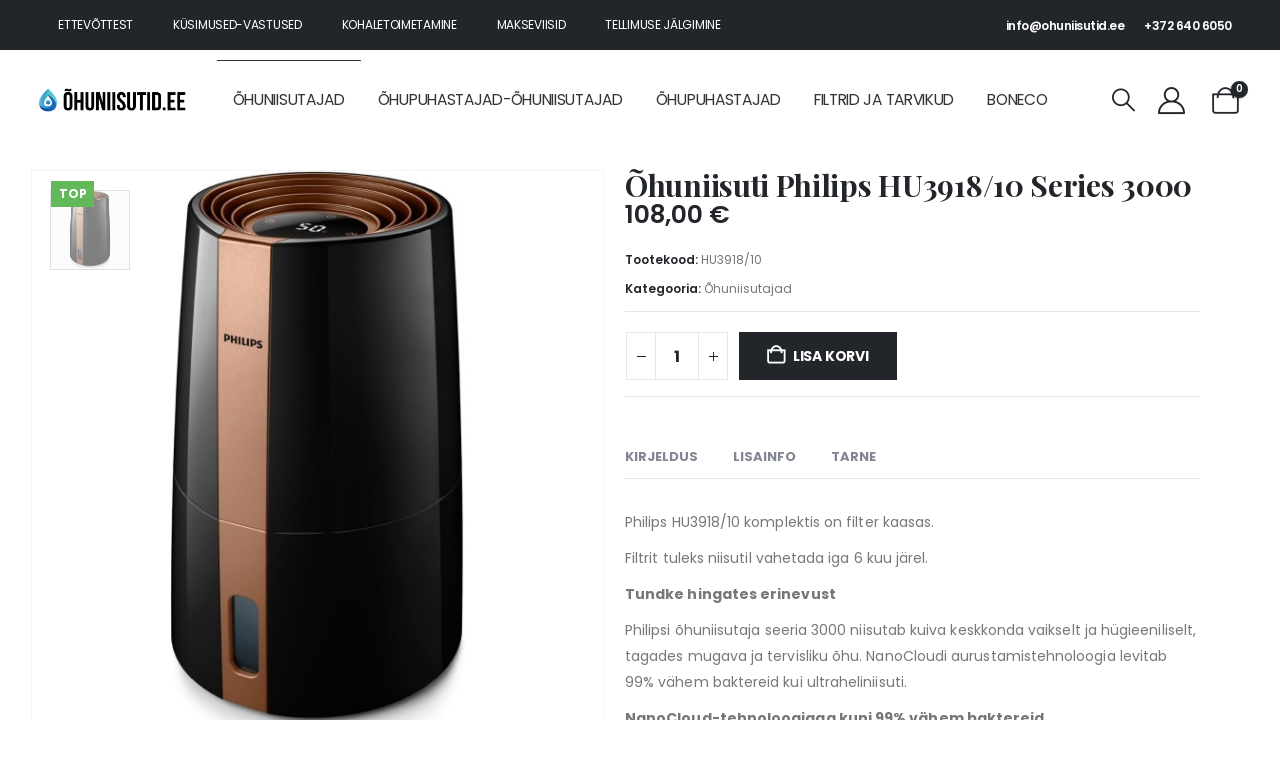

--- FILE ---
content_type: text/html; charset=UTF-8
request_url: https://ohuniisutid.ee/philips-hu3918-10/
body_size: 29724
content:
<!DOCTYPE html><html class=""  lang="et" prefix="og: https://ogp.me/ns#"><head><meta http-equiv="X-UA-Compatible" content="IE=edge" /><meta http-equiv="Content-Type" content="text/html; charset=UTF-8" /><meta name="viewport" content="width=device-width, initial-scale=1, minimum-scale=1" /><link rel="profile" href="https://gmpg.org/xfn/11" /><link rel="pingback" href="https://ohuniisutid.ee/xmlrpc.php" /> <script src="https://ohuniisutid.ee/wp-admin/admin-ajax.php?action=pll_xdata_check&#038;redirect=https%3A%2F%2Fohuniisutid.ee%2Fphilips-hu3918-10%2F&#038;nonce=f397e136b3" async></script><script>(function () {
var ase = document.createElement("script");
ase.setAttribute("tw-client-key", "csad2gnwgud5jq9z2rbrxqss");
ase.setAttribute("src", "https://chat.askly.me/cw/chat/latest.js");
document.head.appendChild(ase);
})();</script> <link rel="alternate" href="https://ohuniisutid.ee/philips-hu3918-10/" hreflang="et" /><link rel="alternate" href="https://gaisaklimats.lv/philips-hu3918-10/" hreflang="lv" /><link rel="alternate" href="https://oroklimatas.lt/philips-hu3918-10/" hreflang="lt" /><link rel="alternate" href="https://ilmankostutin.fi/philips-hu3918-10-ilmankostutin-musta/" hreflang="fi" /><link rel="alternate" href="https://powietrzeklima.pl/nawilzacz-powietrza-philips-hu3918-10/" hreflang="pl" />  <script data-cfasync="false" data-pagespeed-no-defer>var gtm4wp_datalayer_name = "dataLayer";
	var dataLayer = dataLayer || [];
	const gtm4wp_use_sku_instead = 0;
	const gtm4wp_currency = 'EUR';
	const gtm4wp_product_per_impression = 0;
	const gtm4wp_clear_ecommerce = false;
	const gtm4wp_datalayer_max_timeout = 2000;</script> <title>Õhuniisuti Philips HU3918/10 Series 3000 | Õhuniisutid.ee</title><link data-rocket-prefetch href="https://www.googletagmanager.com" rel="dns-prefetch"><link data-rocket-prefetch href="https://chat.askly.me" rel="dns-prefetch"><link data-rocket-prefetch href="https://gaisaklimats.lv" rel="dns-prefetch"><link data-rocket-prefetch href="https://oroklimatas.lt" rel="dns-prefetch"><link data-rocket-prefetch href="https://ilmankostutin.fi" rel="dns-prefetch"><link data-rocket-prefetch href="https://powietrzeklima.pl" rel="dns-prefetch"><link data-rocket-prefetch href="https://cdnjs.cloudflare.com" rel="dns-prefetch"><link data-rocket-prefetch href="https://fonts.googleapis.com" rel="dns-prefetch"><link data-rocket-prefetch href="https://static.hotjar.com" rel="dns-prefetch"><link data-rocket-prefetch href="https://script.hotjar.com" rel="dns-prefetch"><link rel="preload" data-rocket-preload as="image" href="https://ohuniisutid.ee/wp-content/uploads/2024/02/51xvyijqsql._ac_sl1500_-600x600.webp" fetchpriority="high"><meta name="description" content="Philips HU3918/10 komplektis on filter kaasas. Filtrit tuleks niisutil vahetada iga 6 kuu järel. Tundke hingates erinevust Philipsi õhuniisutaja seeria"/><meta name="robots" content="follow, index, max-snippet:-1, max-video-preview:-1, max-image-preview:large"/><link rel="canonical" href="https://ohuniisutid.ee/philips-hu3918-10/" /><meta property="og:locale" content="et_EE" /><meta property="og:type" content="product" /><meta property="og:title" content="Õhuniisuti Philips HU3918/10 Series 3000 | Õhuniisutid.ee" /><meta property="og:description" content="Philips HU3918/10 komplektis on filter kaasas. Filtrit tuleks niisutil vahetada iga 6 kuu järel. Tundke hingates erinevust Philipsi õhuniisutaja seeria" /><meta property="og:url" content="https://ohuniisutid.ee/philips-hu3918-10/" /><meta property="og:site_name" content="Õhuniisutid.ee" /><meta property="og:updated_time" content="2026-01-15T17:11:20+02:00" /><meta property="og:image" content="https://ohuniisutid.ee/wp-content/uploads/2024/02/51xvyijqsql._ac_sl1500_.jpg" /><meta property="og:image:secure_url" content="https://ohuniisutid.ee/wp-content/uploads/2024/02/51xvyijqsql._ac_sl1500_.jpg" /><meta property="og:image:width" content="703" /><meta property="og:image:height" content="1359" /><meta property="og:image:alt" content="Philips HU3918/10" /><meta property="og:image:type" content="image/jpeg" /><meta property="product:price:amount" content="108" /><meta property="product:price:currency" content="EUR" /><meta property="product:availability" content="instock" /><meta property="product:retailer_item_id" content="HU3918/10" /><meta name="twitter:card" content="summary_large_image" /><meta name="twitter:title" content="Õhuniisuti Philips HU3918/10 Series 3000 | Õhuniisutid.ee" /><meta name="twitter:description" content="Philips HU3918/10 komplektis on filter kaasas. Filtrit tuleks niisutil vahetada iga 6 kuu järel. Tundke hingates erinevust Philipsi õhuniisutaja seeria" /><meta name="twitter:image" content="https://ohuniisutid.ee/wp-content/uploads/2024/02/51xvyijqsql._ac_sl1500_.jpg" /><meta name="twitter:label1" content="Price" /><meta name="twitter:data1" content="108,00&nbsp;&euro;" /><meta name="twitter:label2" content="Availability" /><meta name="twitter:data2" content="In stock" /> <script type="application/ld+json" class="rank-math-schema-pro">{"@context":"https://schema.org","@graph":[{"@type":"Organization","@id":"https://ohuniisutid.ee/#organization","name":"\u00d5huniisutid","url":"https://ohuniisutid.ee","sameAs":["https://www.facebook.com/ohuniisutidee"],"logo":{"@type":"ImageObject","@id":"https://ohuniisutid.ee/#logo","url":"https://ohuniisutid.ee/wp-content/uploads/2025/07/20211130_kar0006_logo_ohuniisutid_logofailid-07-scaled.png","contentUrl":"https://ohuniisutid.ee/wp-content/uploads/2025/07/20211130_kar0006_logo_ohuniisutid_logofailid-07-scaled.png","caption":"\u00d5huniisutid.ee","inLanguage":"et","width":"2048","height":"2048"}},{"@type":"WebSite","@id":"https://ohuniisutid.ee/#website","url":"https://ohuniisutid.ee","name":"\u00d5huniisutid.ee","alternateName":"Gaisaklimats, Oroklimatas, Ilmankostutin","publisher":{"@id":"https://ohuniisutid.ee/#organization"},"inLanguage":"et"},{"@type":"ImageObject","@id":"https://ohuniisutid.ee/wp-content/uploads/2024/02/51xvyijqsql._ac_sl1500_.jpg","url":"https://ohuniisutid.ee/wp-content/uploads/2024/02/51xvyijqsql._ac_sl1500_.jpg","width":"703","height":"1359","inLanguage":"et"},{"@type":"ItemPage","@id":"https://ohuniisutid.ee/philips-hu3918-10/#webpage","url":"https://ohuniisutid.ee/philips-hu3918-10/","name":"\u00d5huniisuti Philips HU3918/10 Series 3000 | \u00d5huniisutid.ee","datePublished":"2024-02-03T14:39:03+02:00","dateModified":"2026-01-15T17:11:20+02:00","isPartOf":{"@id":"https://ohuniisutid.ee/#website"},"primaryImageOfPage":{"@id":"https://ohuniisutid.ee/wp-content/uploads/2024/02/51xvyijqsql._ac_sl1500_.jpg"},"inLanguage":"et"},{"@type":"Product","name":"\u00d5huniisuti Philips HU3918/10 Series 3000 | \u00d5huniisutid.ee","description":"Philips HU3918/10 komplektis on filter kaasas.","sku":"HU3918/10","category":"\u00d5huniisutajad","mainEntityOfPage":{"@id":"https://ohuniisutid.ee/philips-hu3918-10/#webpage"},"weight":{"@type":"QuantitativeValue","unitCode":"KGM","value":"2.61"},"height":{"@type":"QuantitativeValue","unitCode":"CMT","value":"37.5"},"width":{"@type":"QuantitativeValue","unitCode":"CMT","value":"25"},"depth":{"@type":"QuantitativeValue","unitCode":"CMT","value":"25"},"image":[{"@type":"ImageObject","url":"https://ohuniisutid.ee/wp-content/uploads/2024/02/51xvyijqsql._ac_sl1500_.jpg","height":"1359","width":"703"}],"offers":{"@type":"Offer","price":"108.00","priceCurrency":"EUR","priceValidUntil":"2027-12-31","availability":"http://schema.org/InStock","itemCondition":"NewCondition","url":"https://ohuniisutid.ee/philips-hu3918-10/","seller":{"@type":"Organization","@id":"https://ohuniisutid.ee/","name":"\u00d5huniisutid.ee","url":"https://ohuniisutid.ee","logo":"https://ohuniisutid.ee/wp-content/uploads/2025/07/20211130_kar0006_logo_ohuniisutid_logofailid-07-scaled.png"},"priceSpecification":{"price":"108","priceCurrency":"EUR","valueAddedTaxIncluded":"true"}},"additionalProperty":[{"@type":"PropertyValue","name":"pa_tootja","value":"Philips"}],"@id":"https://ohuniisutid.ee/philips-hu3918-10/#richSnippet"}]}</script> <link rel='dns-prefetch' href='//cdnjs.cloudflare.com' /><link rel="alternate" type="application/rss+xml" title="Õhuniisutid.ee &raquo; RSS" href="https://ohuniisutid.ee/feed/" /><link rel="alternate" type="application/rss+xml" title="Õhuniisutid.ee &raquo; Kommentaaride RSS" href="https://ohuniisutid.ee/comments/feed/" /><link rel="alternate" title="oEmbed (JSON)" type="application/json+oembed" href="https://ohuniisutid.ee/wp-json/oembed/1.0/embed?url=https%3A%2F%2Fohuniisutid.ee%2Fphilips-hu3918-10%2F" /><link rel="alternate" title="oEmbed (XML)" type="text/xml+oembed" href="https://ohuniisutid.ee/wp-json/oembed/1.0/embed?url=https%3A%2F%2Fohuniisutid.ee%2Fphilips-hu3918-10%2F&#038;format=xml" /><link rel="shortcut icon" href="//ohuniisutid.ee/wp-content/uploads/2021/11/20211130_KAR0006_logo_ohuniisutid_favicon-01.png" type="image/x-icon" /><link rel="apple-touch-icon" href="//ohuniisutid.ee/wp-content/uploads/2021/11/20211130_KAR0006_logo_ohuniisutid_favicon-01.png" /><link rel="apple-touch-icon" sizes="120x120" href="//ohuniisutid.ee/wp-content/uploads/2021/11/20211130_KAR0006_logo_ohuniisutid_favicon-01.png" /><link rel="apple-touch-icon" sizes="76x76" href="//ohuniisutid.ee/wp-content/uploads/2021/11/20211130_KAR0006_logo_ohuniisutid_favicon-01.png" /><link rel="apple-touch-icon" sizes="152x152" href="//ohuniisutid.ee/wp-content/uploads/2021/11/20211130_KAR0006_logo_ohuniisutid_favicon-01.png" /><link rel="preload" href="https://ohuniisutid.ee/wp-content/themes/porto/fonts/porto-font/porto.woff2" as="font" type="font/woff2" crossorigin fetchpriority="high"/><link rel="preload" href="https://ohuniisutid.ee/wp-content/themes/porto/fonts/fontawesome_optimized/fa-solid-900.woff2" as="font" type="font/woff2" crossorigin fetchpriority="high"/><link rel="preload" href="https://ohuniisutid.ee/wp-content/themes/porto/fonts/fontawesome_optimized/fa-regular-400.woff2" as="font" type="font/woff2" crossorigin fetchpriority="high"/><link rel="preload" href="https://ohuniisutid.ee/wp-content/themes/porto/fonts/fontawesome_optimized/fa-brands-400.woff2" as="font" type="font/woff2" crossorigin fetchpriority="high"/><link rel="preload" href="https://ohuniisutid.ee/wp-content/themes/porto/fonts/Simple-Line-Icons/Simple-Line-Icons.woff2" as="font" type="font/woff2" crossorigin fetchpriority="high"/><style id='wp-img-auto-sizes-contain-inline-css'>img:is([sizes=auto i],[sizes^="auto," i]){contain-intrinsic-size:3000px 1500px}
/*# sourceURL=wp-img-auto-sizes-contain-inline-css */</style><link rel='stylesheet' id='woocommerce-multi-currency-css' href='https://ohuniisutid.ee/wp-content/plugins/woocommerce-multi-currency/css/woocommerce-multi-currency.min.css?ver=2.3.12' media='all' /><style id='woocommerce-multi-currency-inline-css'>.woocommerce-multi-currency .wmc-list-currencies .wmc-currency.wmc-active {background: #f78080 !important;}.woocommerce-multi-currency .wmc-list-currencies .wmc-currency:hover {background: #f78080 !important;}.woocommerce-multi-currency .wmc-list-currencies .wmc-currency,.woocommerce-multi-currency .wmc-title, .woocommerce-multi-currency.wmc-price-switcher a {background: #212121 !important;}.woocommerce-multi-currency .wmc-title, .woocommerce-multi-currency .wmc-list-currencies .wmc-currency span,.woocommerce-multi-currency .wmc-list-currencies .wmc-currency a,.woocommerce-multi-currency.wmc-price-switcher a {color: #ffffff !important;}@media screen and (min-width: 769px) {.woocommerce-multi-currency.wmc-sidebar{top:50% !important;}}.woocommerce-multi-currency.wmc-sidebar .wmc-list-currencies .wmc-sidebar-open{background-color:#99999900;color:#cccccc;}.woocommerce-multi-currency.wmc-shortcode .wmc-currency{background-color:#ffffff;color:#212121}.woocommerce-multi-currency.wmc-shortcode .wmc-currency.wmc-active,.woocommerce-multi-currency.wmc-shortcode .wmc-current-currency{background-color:#ffffff;color:#212121}.woocommerce-multi-currency.wmc-shortcode.vertical-currency-symbols-circle:not(.wmc-currency-trigger-click) .wmc-currency-wrapper:hover .wmc-sub-currency,.woocommerce-multi-currency.wmc-shortcode.vertical-currency-symbols-circle.wmc-currency-trigger-click .wmc-sub-currency{animation: height_slide 100ms;}@keyframes height_slide {0% {height: 0;} 100% {height: 100%;} }
/*# sourceURL=woocommerce-multi-currency-inline-css */</style><style id='wp-block-library-inline-css'>:root{--wp-block-synced-color:#7a00df;--wp-block-synced-color--rgb:122,0,223;--wp-bound-block-color:var(--wp-block-synced-color);--wp-editor-canvas-background:#ddd;--wp-admin-theme-color:#007cba;--wp-admin-theme-color--rgb:0,124,186;--wp-admin-theme-color-darker-10:#006ba1;--wp-admin-theme-color-darker-10--rgb:0,107,160.5;--wp-admin-theme-color-darker-20:#005a87;--wp-admin-theme-color-darker-20--rgb:0,90,135;--wp-admin-border-width-focus:2px}@media (min-resolution:192dpi){:root{--wp-admin-border-width-focus:1.5px}}.wp-element-button{cursor:pointer}:root .has-very-light-gray-background-color{background-color:#eee}:root .has-very-dark-gray-background-color{background-color:#313131}:root .has-very-light-gray-color{color:#eee}:root .has-very-dark-gray-color{color:#313131}:root .has-vivid-green-cyan-to-vivid-cyan-blue-gradient-background{background:linear-gradient(135deg,#00d084,#0693e3)}:root .has-purple-crush-gradient-background{background:linear-gradient(135deg,#34e2e4,#4721fb 50%,#ab1dfe)}:root .has-hazy-dawn-gradient-background{background:linear-gradient(135deg,#faaca8,#dad0ec)}:root .has-subdued-olive-gradient-background{background:linear-gradient(135deg,#fafae1,#67a671)}:root .has-atomic-cream-gradient-background{background:linear-gradient(135deg,#fdd79a,#004a59)}:root .has-nightshade-gradient-background{background:linear-gradient(135deg,#330968,#31cdcf)}:root .has-midnight-gradient-background{background:linear-gradient(135deg,#020381,#2874fc)}:root{--wp--preset--font-size--normal:16px;--wp--preset--font-size--huge:42px}.has-regular-font-size{font-size:1em}.has-larger-font-size{font-size:2.625em}.has-normal-font-size{font-size:var(--wp--preset--font-size--normal)}.has-huge-font-size{font-size:var(--wp--preset--font-size--huge)}.has-text-align-center{text-align:center}.has-text-align-left{text-align:left}.has-text-align-right{text-align:right}.has-fit-text{white-space:nowrap!important}#end-resizable-editor-section{display:none}.aligncenter{clear:both}.items-justified-left{justify-content:flex-start}.items-justified-center{justify-content:center}.items-justified-right{justify-content:flex-end}.items-justified-space-between{justify-content:space-between}.screen-reader-text{border:0;clip-path:inset(50%);height:1px;margin:-1px;overflow:hidden;padding:0;position:absolute;width:1px;word-wrap:normal!important}.screen-reader-text:focus{background-color:#ddd;clip-path:none;color:#444;display:block;font-size:1em;height:auto;left:5px;line-height:normal;padding:15px 23px 14px;text-decoration:none;top:5px;width:auto;z-index:100000}html :where(.has-border-color){border-style:solid}html :where([style*=border-top-color]){border-top-style:solid}html :where([style*=border-right-color]){border-right-style:solid}html :where([style*=border-bottom-color]){border-bottom-style:solid}html :where([style*=border-left-color]){border-left-style:solid}html :where([style*=border-width]){border-style:solid}html :where([style*=border-top-width]){border-top-style:solid}html :where([style*=border-right-width]){border-right-style:solid}html :where([style*=border-bottom-width]){border-bottom-style:solid}html :where([style*=border-left-width]){border-left-style:solid}html :where(img[class*=wp-image-]){height:auto;max-width:100%}:where(figure){margin:0 0 1em}html :where(.is-position-sticky){--wp-admin--admin-bar--position-offset:var(--wp-admin--admin-bar--height,0px)}@media screen and (max-width:600px){html :where(.is-position-sticky){--wp-admin--admin-bar--position-offset:0px}}

/*# sourceURL=wp-block-library-inline-css */</style><style id='global-styles-inline-css'>:root{--wp--preset--aspect-ratio--square: 1;--wp--preset--aspect-ratio--4-3: 4/3;--wp--preset--aspect-ratio--3-4: 3/4;--wp--preset--aspect-ratio--3-2: 3/2;--wp--preset--aspect-ratio--2-3: 2/3;--wp--preset--aspect-ratio--16-9: 16/9;--wp--preset--aspect-ratio--9-16: 9/16;--wp--preset--color--black: #000000;--wp--preset--color--cyan-bluish-gray: #abb8c3;--wp--preset--color--white: #ffffff;--wp--preset--color--pale-pink: #f78da7;--wp--preset--color--vivid-red: #cf2e2e;--wp--preset--color--luminous-vivid-orange: #ff6900;--wp--preset--color--luminous-vivid-amber: #fcb900;--wp--preset--color--light-green-cyan: #7bdcb5;--wp--preset--color--vivid-green-cyan: #00d084;--wp--preset--color--pale-cyan-blue: #8ed1fc;--wp--preset--color--vivid-cyan-blue: #0693e3;--wp--preset--color--vivid-purple: #9b51e0;--wp--preset--color--primary: var(--porto-primary-color);--wp--preset--color--secondary: var(--porto-secondary-color);--wp--preset--color--tertiary: var(--porto-tertiary-color);--wp--preset--color--quaternary: var(--porto-quaternary-color);--wp--preset--color--dark: var(--porto-dark-color);--wp--preset--color--light: var(--porto-light-color);--wp--preset--color--primary-hover: var(--porto-primary-light-5);--wp--preset--gradient--vivid-cyan-blue-to-vivid-purple: linear-gradient(135deg,rgb(6,147,227) 0%,rgb(155,81,224) 100%);--wp--preset--gradient--light-green-cyan-to-vivid-green-cyan: linear-gradient(135deg,rgb(122,220,180) 0%,rgb(0,208,130) 100%);--wp--preset--gradient--luminous-vivid-amber-to-luminous-vivid-orange: linear-gradient(135deg,rgb(252,185,0) 0%,rgb(255,105,0) 100%);--wp--preset--gradient--luminous-vivid-orange-to-vivid-red: linear-gradient(135deg,rgb(255,105,0) 0%,rgb(207,46,46) 100%);--wp--preset--gradient--very-light-gray-to-cyan-bluish-gray: linear-gradient(135deg,rgb(238,238,238) 0%,rgb(169,184,195) 100%);--wp--preset--gradient--cool-to-warm-spectrum: linear-gradient(135deg,rgb(74,234,220) 0%,rgb(151,120,209) 20%,rgb(207,42,186) 40%,rgb(238,44,130) 60%,rgb(251,105,98) 80%,rgb(254,248,76) 100%);--wp--preset--gradient--blush-light-purple: linear-gradient(135deg,rgb(255,206,236) 0%,rgb(152,150,240) 100%);--wp--preset--gradient--blush-bordeaux: linear-gradient(135deg,rgb(254,205,165) 0%,rgb(254,45,45) 50%,rgb(107,0,62) 100%);--wp--preset--gradient--luminous-dusk: linear-gradient(135deg,rgb(255,203,112) 0%,rgb(199,81,192) 50%,rgb(65,88,208) 100%);--wp--preset--gradient--pale-ocean: linear-gradient(135deg,rgb(255,245,203) 0%,rgb(182,227,212) 50%,rgb(51,167,181) 100%);--wp--preset--gradient--electric-grass: linear-gradient(135deg,rgb(202,248,128) 0%,rgb(113,206,126) 100%);--wp--preset--gradient--midnight: linear-gradient(135deg,rgb(2,3,129) 0%,rgb(40,116,252) 100%);--wp--preset--font-size--small: 13px;--wp--preset--font-size--medium: 20px;--wp--preset--font-size--large: 36px;--wp--preset--font-size--x-large: 42px;--wp--preset--spacing--20: 0.44rem;--wp--preset--spacing--30: 0.67rem;--wp--preset--spacing--40: 1rem;--wp--preset--spacing--50: 1.5rem;--wp--preset--spacing--60: 2.25rem;--wp--preset--spacing--70: 3.38rem;--wp--preset--spacing--80: 5.06rem;--wp--preset--shadow--natural: 6px 6px 9px rgba(0, 0, 0, 0.2);--wp--preset--shadow--deep: 12px 12px 50px rgba(0, 0, 0, 0.4);--wp--preset--shadow--sharp: 6px 6px 0px rgba(0, 0, 0, 0.2);--wp--preset--shadow--outlined: 6px 6px 0px -3px rgb(255, 255, 255), 6px 6px rgb(0, 0, 0);--wp--preset--shadow--crisp: 6px 6px 0px rgb(0, 0, 0);}:where(.is-layout-flex){gap: 0.5em;}:where(.is-layout-grid){gap: 0.5em;}body .is-layout-flex{display: flex;}.is-layout-flex{flex-wrap: wrap;align-items: center;}.is-layout-flex > :is(*, div){margin: 0;}body .is-layout-grid{display: grid;}.is-layout-grid > :is(*, div){margin: 0;}:where(.wp-block-columns.is-layout-flex){gap: 2em;}:where(.wp-block-columns.is-layout-grid){gap: 2em;}:where(.wp-block-post-template.is-layout-flex){gap: 1.25em;}:where(.wp-block-post-template.is-layout-grid){gap: 1.25em;}.has-black-color{color: var(--wp--preset--color--black) !important;}.has-cyan-bluish-gray-color{color: var(--wp--preset--color--cyan-bluish-gray) !important;}.has-white-color{color: var(--wp--preset--color--white) !important;}.has-pale-pink-color{color: var(--wp--preset--color--pale-pink) !important;}.has-vivid-red-color{color: var(--wp--preset--color--vivid-red) !important;}.has-luminous-vivid-orange-color{color: var(--wp--preset--color--luminous-vivid-orange) !important;}.has-luminous-vivid-amber-color{color: var(--wp--preset--color--luminous-vivid-amber) !important;}.has-light-green-cyan-color{color: var(--wp--preset--color--light-green-cyan) !important;}.has-vivid-green-cyan-color{color: var(--wp--preset--color--vivid-green-cyan) !important;}.has-pale-cyan-blue-color{color: var(--wp--preset--color--pale-cyan-blue) !important;}.has-vivid-cyan-blue-color{color: var(--wp--preset--color--vivid-cyan-blue) !important;}.has-vivid-purple-color{color: var(--wp--preset--color--vivid-purple) !important;}.has-black-background-color{background-color: var(--wp--preset--color--black) !important;}.has-cyan-bluish-gray-background-color{background-color: var(--wp--preset--color--cyan-bluish-gray) !important;}.has-white-background-color{background-color: var(--wp--preset--color--white) !important;}.has-pale-pink-background-color{background-color: var(--wp--preset--color--pale-pink) !important;}.has-vivid-red-background-color{background-color: var(--wp--preset--color--vivid-red) !important;}.has-luminous-vivid-orange-background-color{background-color: var(--wp--preset--color--luminous-vivid-orange) !important;}.has-luminous-vivid-amber-background-color{background-color: var(--wp--preset--color--luminous-vivid-amber) !important;}.has-light-green-cyan-background-color{background-color: var(--wp--preset--color--light-green-cyan) !important;}.has-vivid-green-cyan-background-color{background-color: var(--wp--preset--color--vivid-green-cyan) !important;}.has-pale-cyan-blue-background-color{background-color: var(--wp--preset--color--pale-cyan-blue) !important;}.has-vivid-cyan-blue-background-color{background-color: var(--wp--preset--color--vivid-cyan-blue) !important;}.has-vivid-purple-background-color{background-color: var(--wp--preset--color--vivid-purple) !important;}.has-black-border-color{border-color: var(--wp--preset--color--black) !important;}.has-cyan-bluish-gray-border-color{border-color: var(--wp--preset--color--cyan-bluish-gray) !important;}.has-white-border-color{border-color: var(--wp--preset--color--white) !important;}.has-pale-pink-border-color{border-color: var(--wp--preset--color--pale-pink) !important;}.has-vivid-red-border-color{border-color: var(--wp--preset--color--vivid-red) !important;}.has-luminous-vivid-orange-border-color{border-color: var(--wp--preset--color--luminous-vivid-orange) !important;}.has-luminous-vivid-amber-border-color{border-color: var(--wp--preset--color--luminous-vivid-amber) !important;}.has-light-green-cyan-border-color{border-color: var(--wp--preset--color--light-green-cyan) !important;}.has-vivid-green-cyan-border-color{border-color: var(--wp--preset--color--vivid-green-cyan) !important;}.has-pale-cyan-blue-border-color{border-color: var(--wp--preset--color--pale-cyan-blue) !important;}.has-vivid-cyan-blue-border-color{border-color: var(--wp--preset--color--vivid-cyan-blue) !important;}.has-vivid-purple-border-color{border-color: var(--wp--preset--color--vivid-purple) !important;}.has-vivid-cyan-blue-to-vivid-purple-gradient-background{background: var(--wp--preset--gradient--vivid-cyan-blue-to-vivid-purple) !important;}.has-light-green-cyan-to-vivid-green-cyan-gradient-background{background: var(--wp--preset--gradient--light-green-cyan-to-vivid-green-cyan) !important;}.has-luminous-vivid-amber-to-luminous-vivid-orange-gradient-background{background: var(--wp--preset--gradient--luminous-vivid-amber-to-luminous-vivid-orange) !important;}.has-luminous-vivid-orange-to-vivid-red-gradient-background{background: var(--wp--preset--gradient--luminous-vivid-orange-to-vivid-red) !important;}.has-very-light-gray-to-cyan-bluish-gray-gradient-background{background: var(--wp--preset--gradient--very-light-gray-to-cyan-bluish-gray) !important;}.has-cool-to-warm-spectrum-gradient-background{background: var(--wp--preset--gradient--cool-to-warm-spectrum) !important;}.has-blush-light-purple-gradient-background{background: var(--wp--preset--gradient--blush-light-purple) !important;}.has-blush-bordeaux-gradient-background{background: var(--wp--preset--gradient--blush-bordeaux) !important;}.has-luminous-dusk-gradient-background{background: var(--wp--preset--gradient--luminous-dusk) !important;}.has-pale-ocean-gradient-background{background: var(--wp--preset--gradient--pale-ocean) !important;}.has-electric-grass-gradient-background{background: var(--wp--preset--gradient--electric-grass) !important;}.has-midnight-gradient-background{background: var(--wp--preset--gradient--midnight) !important;}.has-small-font-size{font-size: var(--wp--preset--font-size--small) !important;}.has-medium-font-size{font-size: var(--wp--preset--font-size--medium) !important;}.has-large-font-size{font-size: var(--wp--preset--font-size--large) !important;}.has-x-large-font-size{font-size: var(--wp--preset--font-size--x-large) !important;}
/*# sourceURL=global-styles-inline-css */</style><style id='classic-theme-styles-inline-css'>/*! This file is auto-generated */
.wp-block-button__link{color:#fff;background-color:#32373c;border-radius:9999px;box-shadow:none;text-decoration:none;padding:calc(.667em + 2px) calc(1.333em + 2px);font-size:1.125em}.wp-block-file__button{background:#32373c;color:#fff;text-decoration:none}
/*# sourceURL=/wp-includes/css/classic-themes.min.css */</style><link rel='stylesheet' id='bought-together-for-woocommerce-css' href='https://ohuniisutid.ee/wp-content/cache/autoptimize/css/autoptimize_single_38c8b0adc19c11a504cd09ba20f30390.css?ver=1.2.0' media='all' /><link rel='stylesheet' id='cookie-notice-front-css' href='https://ohuniisutid.ee/wp-content/plugins/cookie-notice/css/front.min.css?ver=2.5.11' media='all' /><link rel='stylesheet' id='photoswipe-css' href='https://ohuniisutid.ee/wp-content/plugins/woocommerce/assets/css/photoswipe/photoswipe.min.css?ver=10.4.3' media='all' /><link rel='stylesheet' id='photoswipe-default-skin-css' href='https://ohuniisutid.ee/wp-content/plugins/woocommerce/assets/css/photoswipe/default-skin/default-skin.min.css?ver=10.4.3' media='all' /><style id='woocommerce-inline-inline-css'>.woocommerce form .form-row .required { visibility: visible; }
/*# sourceURL=woocommerce-inline-inline-css */</style><link rel='stylesheet' id='montonio-style-css' href='https://ohuniisutid.ee/wp-content/cache/autoptimize/css/autoptimize_single_3ff71bc246a2534cb138c701bc9bf3b4.css?ver=9.3.2' media='all' /><link rel='stylesheet' id='select2css-css' href='//cdnjs.cloudflare.com/ajax/libs/select2/4.0.7/css/select2.css?ver=1.0' media='all' /><link rel='stylesheet' id='yith-wcan-shortcodes-css' href='https://ohuniisutid.ee/wp-content/cache/autoptimize/css/autoptimize_single_d4b9f1e3824550a1a085276152da127c.css?ver=5.16.0' media='all' /><style id='yith-wcan-shortcodes-inline-css'>:root{
	--yith-wcan-filters_colors_titles: #434343;
	--yith-wcan-filters_colors_background: #FFFFFF;
	--yith-wcan-filters_colors_accent: #A7144C;
	--yith-wcan-filters_colors_accent_r: 167;
	--yith-wcan-filters_colors_accent_g: 20;
	--yith-wcan-filters_colors_accent_b: 76;
	--yith-wcan-color_swatches_border_radius: 100%;
	--yith-wcan-color_swatches_size: 30px;
	--yith-wcan-labels_style_background: #FFFFFF;
	--yith-wcan-labels_style_background_hover: #A7144C;
	--yith-wcan-labels_style_background_active: #A7144C;
	--yith-wcan-labels_style_text: #434343;
	--yith-wcan-labels_style_text_hover: #FFFFFF;
	--yith-wcan-labels_style_text_active: #FFFFFF;
	--yith-wcan-anchors_style_text: #434343;
	--yith-wcan-anchors_style_text_hover: #A7144C;
	--yith-wcan-anchors_style_text_active: #A7144C;
}
/*# sourceURL=yith-wcan-shortcodes-inline-css */</style><link rel='stylesheet' id='flexible-shipping-free-shipping-css' href='https://ohuniisutid.ee/wp-content/cache/autoptimize/css/autoptimize_single_0897f36447762add323908ce82f10a39.css?ver=6.5.3.2' media='all' /><link rel='stylesheet' id='porto-fs-progress-bar-css' href='https://ohuniisutid.ee/wp-content/cache/autoptimize/css/autoptimize_single_12ec2927006e58c99cf50fe298ead9d7.css?ver=7.7.2' media='all' /><link rel='stylesheet' id='porto-css-vars-css' href='https://ohuniisutid.ee/wp-content/uploads/porto_styles/theme_css_vars.css?ver=7.7.2' media='all' /><link rel='stylesheet' id='js_composer_front-css' href='https://ohuniisutid.ee/wp-content/uploads/porto_styles/js_composer.css?ver=7.7.2' media='all' /><link rel='stylesheet' id='bootstrap-css' href='https://ohuniisutid.ee/wp-content/uploads/porto_styles/bootstrap.css?ver=7.7.2' media='all' /><link rel='stylesheet' id='porto-plugins-css' href='https://ohuniisutid.ee/wp-content/cache/autoptimize/css/autoptimize_single_1e9eac2e8db9406be8c8e0ffa0f0a9d5.css?ver=7.7.2' media='all' /><link rel='stylesheet' id='porto-theme-css' href='https://ohuniisutid.ee/wp-content/cache/autoptimize/css/autoptimize_single_efcaa3fbbda7ba4abc91260c8deb7de4.css?ver=7.7.2' media='all' /><link rel='stylesheet' id='porto-animate-css' href='https://ohuniisutid.ee/wp-content/cache/autoptimize/css/autoptimize_single_2b91407561c884427f5515e83ca97f05.css?ver=7.7.2' media='all' /><link rel='stylesheet' id='porto-widget-contact-info-css' href='https://ohuniisutid.ee/wp-content/cache/autoptimize/css/autoptimize_single_66aff8292695d301007dec3e61bbd4cc.css?ver=7.7.2' media='all' /><link rel='stylesheet' id='porto-widget-tag-cloud-css' href='https://ohuniisutid.ee/wp-content/cache/autoptimize/css/autoptimize_single_cbab1f7ed3e9185641a550e6264864e7.css?ver=7.7.2' media='all' /><link rel='stylesheet' id='porto-blog-legacy-css' href='https://ohuniisutid.ee/wp-content/cache/autoptimize/css/autoptimize_single_cd655ef098b5d0e3f3450d317b3bc978.css?ver=7.7.2' media='all' /><link rel='stylesheet' id='porto-header-shop-css' href='https://ohuniisutid.ee/wp-content/cache/autoptimize/css/autoptimize_single_74a990d3cfdfbfc5c66c8a524c0f1cf4.css?ver=7.7.2' media='all' /><link rel='stylesheet' id='porto-header-legacy-css' href='https://ohuniisutid.ee/wp-content/cache/autoptimize/css/autoptimize_single_ef011eba86f64406c3af866c9819e383.css?ver=7.7.2' media='all' /><link rel='stylesheet' id='porto-footer-legacy-css' href='https://ohuniisutid.ee/wp-content/cache/autoptimize/css/autoptimize_single_c47130f64b6895044d992a8947b377a7.css?ver=7.7.2' media='all' /><link rel='stylesheet' id='porto-side-nav-panel-css' href='https://ohuniisutid.ee/wp-content/cache/autoptimize/css/autoptimize_single_d51375a33928abcd45c5ef5bdb765381.css?ver=7.7.2' media='all' /><link rel='stylesheet' id='porto-revslider-css' href='https://ohuniisutid.ee/wp-content/cache/autoptimize/css/autoptimize_single_518bf87e12fecf92626641033a191259.css?ver=7.7.2' media='all' /><link rel='stylesheet' id='porto-media-mobile-sidebar-css' href='https://ohuniisutid.ee/wp-content/cache/autoptimize/css/autoptimize_single_7062d3a87ff2bdf31b7a6045d37b2934.css?ver=7.7.2' media='(max-width:991px)' /><link rel='stylesheet' id='porto-shortcodes-css' href='https://ohuniisutid.ee/wp-content/uploads/porto_styles/shortcodes.css?ver=7.7.2' media='all' /><link rel='stylesheet' id='porto-theme-shop-css' href='https://ohuniisutid.ee/wp-content/cache/autoptimize/css/autoptimize_single_3d266c1890a8c26c4a3e7942612b01fe.css?ver=7.7.2' media='all' /><link rel='stylesheet' id='porto-only-product-css' href='https://ohuniisutid.ee/wp-content/cache/autoptimize/css/autoptimize_single_93d9188dc371066a35952d647dc84112.css?ver=7.7.2' media='all' /><link rel='stylesheet' id='porto-shop-legacy-css' href='https://ohuniisutid.ee/wp-content/cache/autoptimize/css/autoptimize_single_d9e93490f3bc532c103b3ca47aec4eef.css?ver=7.7.2' media='all' /><link rel='stylesheet' id='porto-shop-sidebar-base-css' href='https://ohuniisutid.ee/wp-content/cache/autoptimize/css/autoptimize_single_64d22dd7d4148c70884a72729e500cb2.css?ver=7.7.2' media='all' /><link rel='stylesheet' id='porto-theme-wpb-css' href='https://ohuniisutid.ee/wp-content/cache/autoptimize/css/autoptimize_single_0686d3b1a7e4a2c04b5f848bc37802d7.css?ver=7.7.2' media='all' /><link rel='stylesheet' id='porto-dynamic-style-css' href='https://ohuniisutid.ee/wp-content/uploads/porto_styles/dynamic_style.css?ver=7.7.2' media='all' /><link rel='stylesheet' id='porto-type-builder-css' href='https://ohuniisutid.ee/wp-content/cache/autoptimize/css/autoptimize_single_308bf75fbb9318a0d74da7fc2dd35335.css?ver=3.7.2' media='all' /><link rel='stylesheet' id='porto-account-login-style-css' href='https://ohuniisutid.ee/wp-content/cache/autoptimize/css/autoptimize_single_e6b9caf37f13ec7bfc267ccfbb973d74.css?ver=7.7.2' media='all' /><link rel='stylesheet' id='porto-theme-woopage-css' href='https://ohuniisutid.ee/wp-content/cache/autoptimize/css/autoptimize_single_d02ecb1401a80e2492df772207741483.css?ver=7.7.2' media='all' /><link rel='stylesheet' id='porto-sp-layout-css' href='https://ohuniisutid.ee/wp-content/cache/autoptimize/css/autoptimize_single_b0c0fb881fd6d12358f059c35fe41c5b.css?ver=7.7.2' media='all' /><link rel='stylesheet' id='porto-style-css' href='https://ohuniisutid.ee/wp-content/cache/autoptimize/css/autoptimize_single_16ee035b568cbf6b59ad2d2bf0d49015.css?ver=7.7.2' media='all' /><style id='porto-style-inline-css'>.side-header-narrow-bar-logo{max-width:250px}@media (min-width:992px){}.page-top ul.breadcrumb > li.home{display:inline-block}.page-top ul.breadcrumb > li.home a{position:relative;width:1em;text-indent:-9999px}.page-top ul.breadcrumb > li.home a:after{content:"\e883";font-family:'porto';float:left;text-indent:0}.product-images .img-thumbnail .inner,.product-images .img-thumbnail .inner img{-webkit-transform:none;transform:none}.sticky-product{position:fixed;top:0;left:0;width:100%;z-index:1001;background-color:#fff;box-shadow:0 3px 5px rgba(0,0,0,0.08);padding:15px 0}.sticky-product.pos-bottom{top:auto;bottom:var(--porto-icon-menus-mobile,0);box-shadow:0 -3px 5px rgba(0,0,0,0.08)}.sticky-product .container{display:-ms-flexbox;display:flex;-ms-flex-align:center;align-items:center;-ms-flex-wrap:wrap;flex-wrap:wrap}.sticky-product .sticky-image{max-width:60px;margin-right:15px}.sticky-product .add-to-cart{-ms-flex:1;flex:1;text-align:right;margin-top:5px}.sticky-product .product-name{font-size:16px;font-weight:600;line-height:inherit;margin-bottom:0}.sticky-product .sticky-detail{line-height:1.5;display:-ms-flexbox;display:flex}.sticky-product .star-rating{margin:5px 15px;font-size:1em}.sticky-product .availability{padding-top:2px}.sticky-product .sticky-detail .price{font-family:Playfair Display,Poppins,sans-serif;font-weight:400;margin-bottom:0;font-size:1.3em;line-height:1.5}.sticky-product.pos-top:not(.hide){top:0;opacity:1;visibility:visible;transform:translate3d( 0,0,0 )}.sticky-product.pos-top.scroll-down{opacity:0 !important;visibility:hidden;transform:translate3d( 0,-100%,0 )}.sticky-product.sticky-ready{transition:left .3s,visibility 0.3s,opacity 0.3s,transform 0.3s,top 0.3s ease}.sticky-product .quantity.extra-type{display:none}@media (min-width:992px){body.single-product .sticky-product .container{padding-left:calc(var(--porto-grid-gutter-width) / 2);padding-right:calc(var(--porto-grid-gutter-width) / 2)}}.sticky-product .container{padding-left:var(--porto-fluid-spacing);padding-right:var(--porto-fluid-spacing)}@media (max-width:768px){.sticky-product .sticky-image,.sticky-product .sticky-detail,.sticky-product{display:none}.sticky-product.show-mobile{display:block;padding-top:10px;padding-bottom:10px}.sticky-product.show-mobile .add-to-cart{margin-top:0}.sticky-product.show-mobile .single_add_to_cart_button{margin:0;width:100%}}.mega-menu.menu-hover-line > li.menu-item > a:before{height:1px;background-color:#333;margin-top:10px}.font-weight-semibold > a{font-weight:inherit !important}#header .header-top .mega-menu > li.menu-item > a{font-weight:400;letter-spacing:-.025em}#header .searchform input{width:280px}#header .my-account,#header .my-wishlist{font-size:27px}#header .searchform-popup .search-toggle{font-size:23px}#mini-cart{padding-left:.25rem}#mini-cart .cart-items,.my-wishlist .wishlist-count{box-shadow:none;background:#222529}@media (min-width:992px){#header .logo{margin-right:1rem}.header-wrapper.wide .container-fluid{padding-left:3vw;padding-right:3vw}.header-col>*:not(.header-col-wide),.header-col-wide>*:not(.header-col-wide){margin-left:1.125rem}}@media (max-width:991px){#header .top-links{display:none}}@media (max-width:575px){#header .porto-view-switcher{display:none}#header .header-right .searchform{right:-140px}}@media (max-width:359px){.header-col>*:not(.header-col-wide),.header-col-wide>*:not(.header-col-wide){margin-left:3px}}.page-header-6{padding-bottom:0}.page-header-6 .container:after{content:'';display:block;border-bottom:1px solid #e7e7e7;margin-top:12px}.btn-modern{font-weight:400;letter-spacing:.15em}.porto-ibanner-layer .btn-modern.btn-lg{font-size:.875em;padding:1.375em 3.65em}.thumb-info .thumb-info-title{font-size:1.25rem}li.product-category .sub-categories{font-weight:300;letter-spacing:-.025em}ul.products li.product-category .thumb-info-title{width:auto;padding-right:0}ul.products li.product-category .thumb-info h3{font-size:inherit;letter-spacing:.2em;font-weight:600;text-transform:none}ul.products li.product-category .thumb-info h3:after{content:'';display:inline-block;width:.55em;height:.55em;border-width:1px 1px 0 0;margin-left:.3em;transform:rotate(45deg) skew(12deg,12deg);transition:margin-left .3s;border-style:solid}ul.products li.product-category .thumb-info h3:hover:after{margin-left:.5em}.owl-carousel.nav-style-4 .owl-nav [class*="owl-"]:before{content:'';display:block;width:.9em;height:.9em;border-width:1.5px 1.5px 0 0;border-style:solid;border-color:#222529;transform:translateX(-50%) rotate(45deg) skew(10deg,10deg)}.owl-carousel.nav-style-4 .owl-nav .owl-prev:before{transform:translateX(20%) rotate(-135deg) skew(10deg,10deg)}.owl-carousel.dots-style-1 .owl-dots span,.products-slider.owl-carousel .owl-dot span{border-color:#222529}.owl-carousel.dots-style-1 .owl-dot.active span,.owl-carousel.dots-style-1 .owl-dot:hover span,.products-slider.owl-carousel .owl-dot:hover span,.products-slider.owl-carousel .owl-dot.active span{color:#222529}.porto-products.show-category .products-filter{text-align:center}.porto-products.show-category .product-categories li{display:inline-block;margin:0 1.5rem 1rem}.porto-products.show-category .section-title,.porto-products.show-category .product-categories a:before{display:none}.porto-products.show-category .product-categories a{padding:0;color:#333;font-size:.8125rem;font-weight:400;letter-spacing:-.025em;text-transform:uppercase;line-height:1.5;text-decoration:none}.porto-products.show-category .product-categories a:hover,.porto-products.show-category .product-categories .current a{border-bottom:1px solid}.testimonial blockquote p{font-size:1.375rem;line-height:1.4;font-style:italic}.testimonial blockquote p:before{content:'“';font-size:250%;margin-right:.5rem}.testimonial .testimonial-author strong{font-size:1.125rem;letter-spacing:-.025em;font-weight:300;color:#555}.testimonial .testimonial-author strong:before{content:'-';margin-right:.25rem}.testimonial.testimonial-style-2 .testimonial-author{margin:0}.blog-posts .post .entry-title{font-size:1.5rem;letter-spacing:-.025em;margin-bottom:.5rem}.blog-posts .post .clearfix{display:none}.blog-posts .post .post-excerpt:last-child{margin-bottom:0}article.post-grid .post-date .day{background:#222529;color:#fff;letter-spacing:.05em;font-size:1.125rem;padding-bottom:0;line-height:1}article.post-grid .post-date .month{font-size:.75rem;text-transform:uppercase;line-height:1.2;padding-bottom:8px;letter-spacing:.05em}article.post-grid .post-image .post-date{right:auto;top:20px;left:20px;width:auto;min-width:44px}body:not(.home) .post-image .img-thumbnail,body:not(.home) .post-image.img-thumbnail img{border:1px solid #e7e7e7}@media (max-width:991px){.thumb-info .thumb-info-title{font-size:1.0625rem}.porto-products.show-category .product-categories li{margin:0 1rem .75rem}}.widget-style .labels,.widget-style .add-links-wrap,.widget-style .sale-product-daily-deal{display:none}.widget-style .product-inner{display:flex;align-items:center}.widget-style .product-image{max-width:90px;flex:0 0 90px}.widget-style .product-content{flex:1;padding-left:1rem;max-width:calc(100% - 90px)}.widget-style ul.products li.product-col{margin-bottom:.25rem}.footer-top .wysija-paragraph{flex:1;padding-right:.75rem}.footer-top .wysija-input{height:3rem;background:#f4f4f4;border:none;font-size:.75rem;padding-left:1.25rem;box-shadow:none}.footer-top .wysija-submit{height:3rem}.widget .widget-title,#footer .widget-title{font-size:.9375rem;font-weight:700}#footer .widget > div > ul li{margin-bottom:.625rem}#footer .share-links a{width:2.5rem;height:2.5rem;box-shadow:none;border:1px solid #e7e7e7}#footer .footer-main > .container{padding-top:0;padding-bottom:0}.footer-main > .container:before,.footer-main > .container:after{content:'';border-top:1px solid #e7e7e7;display:block}.footer-main > .container:before{margin-bottom:2.5rem}.footer-main > .container:after{margin-top:.625rem}#footer .footer-bottom{font-size:1em}#header .main-menu > li.menu-item > a{font-size:15.5px !important}html #topcontrol{display:none !important}ul.products li.product-col .woocommerce-loop-product__title{white-space:break-spaces !important}.home .page-content .vc_row.wpb_row.pt-3.pt-lg-5.porto-inner-container{padding-top:0 !important}
/*# sourceURL=porto-style-inline-css */</style><link rel='stylesheet' id='porto-360-gallery-css' href='https://ohuniisutid.ee/wp-content/cache/autoptimize/css/autoptimize_single_2dcada00a869a50077a14fb05b01c5bb.css?ver=7.7.2' media='all' /><link rel='stylesheet' id='styles-child-css' href='https://ohuniisutid.ee/wp-content/cache/autoptimize/css/autoptimize_single_71d24a52258f913c3e85f22baff0ee34.css?ver=6.9' media='all' /> <script src="https://ohuniisutid.ee/wp-includes/js/jquery/jquery.min.js?ver=3.7.1" id="jquery-core-js"></script> <script id="woocommerce-multi-currency-js-extra">var wooMultiCurrencyParams = {"enableCacheCompatible":"1","ajaxUrl":"https://ohuniisutid.ee/wp-admin/admin-ajax.php","nonce":"aef671fb2a","switchByJS":"0","woo_subscription":"","extra_params":[],"current_currency":"EUR","currencyByPaymentImmediately":"","click_to_expand_currencies_bar":"","filter_price_meta_query":"","filter_price_tax_query":"","filter_price_search_query":"","filter_price_query_vars":""};
//# sourceURL=woocommerce-multi-currency-js-extra</script> <script src="https://ohuniisutid.ee/wp-content/plugins/woocommerce-multi-currency/js/woocommerce-multi-currency.min.js?ver=2.3.12" id="woocommerce-multi-currency-js"></script> <script src="https://ohuniisutid.ee/wp-content/cache/autoptimize/js/autoptimize_single_e511d055c22b9b9410c87ab5db6c2799.js?ver=1.2.0" id="bought-together-for-woocommerce-js"></script> <script id="cookie-notice-front-js-before">var cnArgs = {"ajaxUrl":"https:\/\/ohuniisutid.ee\/wp-admin\/admin-ajax.php","nonce":"9b5b4f8f66","hideEffect":"fade","position":"bottom","onScroll":false,"onScrollOffset":100,"onClick":false,"cookieName":"cookie_notice_accepted","cookieTime":2592000,"cookieTimeRejected":2592000,"globalCookie":false,"redirection":false,"cache":true,"revokeCookies":false,"revokeCookiesOpt":"automatic"};

//# sourceURL=cookie-notice-front-js-before</script> <script src="https://ohuniisutid.ee/wp-content/plugins/cookie-notice/js/front.min.js?ver=2.5.11" id="cookie-notice-front-js"></script> <script src="https://ohuniisutid.ee/wp-content/plugins/woocommerce/assets/js/jquery-blockui/jquery.blockUI.min.js?ver=2.7.0-wc.10.4.3" id="wc-jquery-blockui-js" data-wp-strategy="defer"></script> <script id="wc-add-to-cart-js-extra">var wc_add_to_cart_params = {"ajax_url":"/wp-admin/admin-ajax.php","wc_ajax_url":"/?wc-ajax=%%endpoint%%","i18n_view_cart":"Vaata ostukorvi","cart_url":"https://ohuniisutid.ee/cart/","is_cart":"","cart_redirect_after_add":"no"};
//# sourceURL=wc-add-to-cart-js-extra</script> <script src="https://ohuniisutid.ee/wp-content/plugins/woocommerce/assets/js/frontend/add-to-cart.min.js?ver=10.4.3" id="wc-add-to-cart-js" data-wp-strategy="defer"></script> <script src="https://ohuniisutid.ee/wp-content/plugins/woocommerce/assets/js/photoswipe/photoswipe.min.js?ver=4.1.1-wc.10.4.3" id="wc-photoswipe-js" defer data-wp-strategy="defer"></script> <script src="https://ohuniisutid.ee/wp-content/plugins/woocommerce/assets/js/photoswipe/photoswipe-ui-default.min.js?ver=4.1.1-wc.10.4.3" id="wc-photoswipe-ui-default-js" defer data-wp-strategy="defer"></script> <script id="wc-single-product-js-extra">var wc_single_product_params = {"i18n_required_rating_text":"Palun vali hinnang","i18n_rating_options":["1 of 5 stars","2 of 5 stars","3 of 5 stars","4 of 5 stars","5 of 5 stars"],"i18n_product_gallery_trigger_text":"View full-screen image gallery","review_rating_required":"yes","flexslider":{"rtl":false,"animation":"slide","smoothHeight":true,"directionNav":false,"controlNav":"thumbnails","slideshow":false,"animationSpeed":500,"animationLoop":false,"allowOneSlide":false},"zoom_enabled":"","zoom_options":[],"photoswipe_enabled":"1","photoswipe_options":{"shareEl":false,"closeOnScroll":false,"history":false,"hideAnimationDuration":0,"showAnimationDuration":0},"flexslider_enabled":""};
//# sourceURL=wc-single-product-js-extra</script> <script src="https://ohuniisutid.ee/wp-content/plugins/woocommerce/assets/js/frontend/single-product.min.js?ver=10.4.3" id="wc-single-product-js" defer data-wp-strategy="defer"></script> <script src="https://ohuniisutid.ee/wp-content/plugins/woocommerce/assets/js/js-cookie/js.cookie.min.js?ver=2.1.4-wc.10.4.3" id="wc-js-cookie-js" defer data-wp-strategy="defer"></script> <script id="woocommerce-js-extra">var woocommerce_params = {"ajax_url":"/wp-admin/admin-ajax.php","wc_ajax_url":"/?wc-ajax=%%endpoint%%","i18n_password_show":"Show password","i18n_password_hide":"Hide password"};
//# sourceURL=woocommerce-js-extra</script> <script src="https://ohuniisutid.ee/wp-content/plugins/woocommerce/assets/js/frontend/woocommerce.min.js?ver=10.4.3" id="woocommerce-js" defer data-wp-strategy="defer"></script> <script src="https://ohuniisutid.ee/wp-content/cache/autoptimize/js/autoptimize_single_4ad474e3e3475e508182e1073c80c80a.js?ver=8.7.2" id="vc_woocommerce-add-to-cart-js-js"></script> <script src="https://ohuniisutid.ee/wp-content/plugins/woocommerce/assets/js/select2/select2.full.min.js?ver=4.0.3-wc.10.4.3" id="wc-select2-js" defer data-wp-strategy="defer"></script> <script src="https://ohuniisutid.ee/wp-content/cache/autoptimize/js/autoptimize_single_8b10cc8382c712888efa0eb45ba72553.js?ver=6.9" id="child-theme-script-js"></script> <script src="https://ohuniisutid.ee/wp-includes/js/dist/hooks.min.js?ver=dd5603f07f9220ed27f1" id="wp-hooks-js"></script> <script id="wpm-js-extra">var wpm = {"ajax_url":"https://ohuniisutid.ee/wp-admin/admin-ajax.php","root":"https://ohuniisutid.ee/wp-json/","nonce_wp_rest":"b8121abdc1","nonce_ajax":"c251744c59"};
//# sourceURL=wpm-js-extra</script> <script src="https://ohuniisutid.ee/wp-content/plugins/woocommerce-google-adwords-conversion-tracking-tag/js/public/free/wpm-public.p1.min.js?ver=1.54.1" id="wpm-js"></script> <script id="wc-cart-fragments-js-extra">var wc_cart_fragments_params = {"ajax_url":"/wp-admin/admin-ajax.php","wc_ajax_url":"/?wc-ajax=%%endpoint%%","cart_hash_key":"wc_cart_hash_9479169ccab6fa62756fea25c573b782","fragment_name":"wc_fragments_9479169ccab6fa62756fea25c573b782","request_timeout":"15000"};
//# sourceURL=wc-cart-fragments-js-extra</script> <script src="https://ohuniisutid.ee/wp-content/plugins/woocommerce/assets/js/frontend/cart-fragments.min.js?ver=10.4.3" id="wc-cart-fragments-js" defer data-wp-strategy="defer"></script> <script id="woocommerce-multi-currency-switcher-js-extra">var _woocommerce_multi_currency_params = {"use_session":"session","do_not_reload_page":"","ajax_url":"https://ohuniisutid.ee/wp-admin/admin-ajax.php","posts_submit":"0","switch_by_js":"","switch_container":"0"};
//# sourceURL=woocommerce-multi-currency-switcher-js-extra</script> <script src="https://ohuniisutid.ee/wp-content/plugins/woocommerce-multi-currency/js/woocommerce-multi-currency-switcher.min.js?ver=2.3.12" id="woocommerce-multi-currency-switcher-js"></script> <script></script><link rel="https://api.w.org/" href="https://ohuniisutid.ee/wp-json/" /><link rel="alternate" title="JSON" type="application/json" href="https://ohuniisutid.ee/wp-json/wp/v2/product/16057" /><link rel="EditURI" type="application/rsd+xml" title="RSD" href="https://ohuniisutid.ee/xmlrpc.php?rsd" /><meta name="generator" content="WordPress 6.9" /><meta name="generator" content="WooCommerce 10.4.3" /><link rel='shortlink' href='https://ohuniisutid.ee/?p=16057' /> <script type="text/javascript">var btfwc_ajaxurl = 'https://ohuniisutid.ee/wp-admin/admin-ajax.php';</script> <link href="https://cdnjs.cloudflare.com/ajax/libs/chosen/1.8.7/chosen.css" rel="stylesheet" /> <script src="https://cdnjs.cloudflare.com/ajax/libs/chosen/1.8.7/chosen.jquery.min.js"></script> 
 <script data-cfasync="false" data-pagespeed-no-defer>var dataLayer_content = {"pagePostType":"product","pagePostType2":"single-product","pagePostAuthor":"admin","productRatingCounts":[],"productAverageRating":0,"productReviewCount":0,"productType":"simple","productIsVariable":0};
	dataLayer.push( dataLayer_content );</script> <script data-cfasync="false" data-pagespeed-no-defer>(function(w,d,s,l,i){w[l]=w[l]||[];w[l].push({'gtm.start':
new Date().getTime(),event:'gtm.js'});var f=d.getElementsByTagName(s)[0],
j=d.createElement(s),dl=l!='dataLayer'?'&l='+l:'';j.async=true;j.src=
'//www.googletagmanager.com/gtm.js?id='+i+dl;f.parentNode.insertBefore(j,f);
})(window,document,'script','dataLayer','GTM-5N3TJ5N');</script>  <script type="text/javascript" id="webfont-queue">WebFontConfig = {
			google: { families: [ 'Poppins:400,500,600,700,800','Playfair+Display:400,500,600,700,800' ] }
		};
		(function(d) {
			var wf = d.createElement('script'), s = d.scripts[d.scripts.length - 1];
			wf.src = 'https://ohuniisutid.ee/wp-content/themes/porto/js/libs/webfont.js';
			wf.async = true;
			s.parentNode.insertBefore(wf, s);
		})(document);</script> <noscript><style>.woocommerce-product-gallery{ opacity: 1 !important; }</style></noscript>  <script>window.wpmDataLayer = window.wpmDataLayer || {};
			window.wpmDataLayer = Object.assign(window.wpmDataLayer, {"cart":{},"cart_item_keys":{},"version":{"number":"1.54.1","pro":false,"eligible_for_updates":false,"distro":"fms","beta":false,"show":true},"pixels":{"google":{"linker":{"settings":null},"user_id":false,"ads":{"conversion_ids":{"AW-16554024764":"Y7TwCLnEg60ZELy-ydU9"},"dynamic_remarketing":{"status":true,"id_type":"sku","send_events_with_parent_ids":true},"google_business_vertical":"retail","phone_conversion_number":"","phone_conversion_label":""},"analytics":{"ga4":{"measurement_id":"G-VMQ0FNLRZZ","parameters":{},"mp_active":false,"debug_mode":false,"page_load_time_tracking":false},"id_type":"post_id"},"tag_id":"AW-16554024764","tag_id_suppressed":[],"tag_gateway":{"measurement_path":""},"tcf_support":false,"consent_mode":{"is_active":false,"wait_for_update":500,"ads_data_redaction":false,"url_passthrough":true}},"hotjar":{"site_id":"2627695"}},"shop":{"list_name":"Product | Õhuniisuti Philips HU3918/10 Series 3000","list_id":"product_ohuniisuti-philips-hu3918-10-series-3000","page_type":"product","product_type":"simple","currency":"EUR","selectors":{"addToCart":[],"beginCheckout":[]},"order_duplication_prevention":true,"view_item_list_trigger":{"test_mode":false,"background_color":"green","opacity":0.5,"repeat":true,"timeout":1000,"threshold":0.8},"variations_output":true,"session_active":false},"page":{"id":16057,"title":"Õhuniisuti Philips HU3918/10 Series 3000","type":"product","categories":[],"parent":{"id":0,"title":"Õhuniisuti Philips HU3918/10 Series 3000","type":"product","categories":[]}},"general":{"user_logged_in":false,"scroll_tracking_thresholds":[],"page_id":16057,"exclude_domains":[],"server_2_server":{"active":false,"user_agent_exclude_patterns":[],"ip_exclude_list":[],"pageview_event_s2s":{"is_active":false,"pixels":[]}},"consent_management":{"explicit_consent":false},"lazy_load_pmw":false,"chunk_base_path":"https://ohuniisutid.ee/wp-content/plugins/woocommerce-google-adwords-conversion-tracking-tag/js/public/free/","modules":{"load_deprecated_functions":true}}});</script> <meta name="pm-dataLayer-meta" content="16057" class="wpmProductId"
 data-id="16057"> <script>(window.wpmDataLayer = window.wpmDataLayer || {}).products                = window.wpmDataLayer.products || {};
			window.wpmDataLayer.products[16057] = {"id":"16057","sku":"HU3918/10","price":108,"brand":"","quantity":1,"dyn_r_ids":{"post_id":"16057","sku":"HU3918/10","gpf":"woocommerce_gpf_16057","gla":"gla_16057"},"is_variable":false,"type":"simple","name":"Õhuniisuti Philips HU3918/10 Series 3000","category":["Õhuniisutajad"],"is_variation":false};</script> <meta name="generator" content="Powered by WPBakery Page Builder - drag and drop page builder for WordPress."/><meta name="generator" content="Powered by Slider Revolution 6.7.39 - responsive, Mobile-Friendly Slider Plugin for WordPress with comfortable drag and drop interface." /><link rel="icon" href="https://ohuniisutid.ee/wp-content/uploads/2021/11/cropped-20211130_KAR0006_logo_ohuniisutid_favicon-01-1-32x32.png" sizes="32x32" /><link rel="icon" href="https://ohuniisutid.ee/wp-content/uploads/2021/11/cropped-20211130_KAR0006_logo_ohuniisutid_favicon-01-1-192x192.png" sizes="192x192" /><link rel="apple-touch-icon" href="https://ohuniisutid.ee/wp-content/uploads/2021/11/cropped-20211130_KAR0006_logo_ohuniisutid_favicon-01-1-180x180.png" /><meta name="msapplication-TileImage" content="https://ohuniisutid.ee/wp-content/uploads/2021/11/cropped-20211130_KAR0006_logo_ohuniisutid_favicon-01-1-270x270.png" /> <script>function setREVStartSize(e){
			//window.requestAnimationFrame(function() {
				window.RSIW = window.RSIW===undefined ? window.innerWidth : window.RSIW;
				window.RSIH = window.RSIH===undefined ? window.innerHeight : window.RSIH;
				try {
					var pw = document.getElementById(e.c).parentNode.offsetWidth,
						newh;
					pw = pw===0 || isNaN(pw) || (e.l=="fullwidth" || e.layout=="fullwidth") ? window.RSIW : pw;
					e.tabw = e.tabw===undefined ? 0 : parseInt(e.tabw);
					e.thumbw = e.thumbw===undefined ? 0 : parseInt(e.thumbw);
					e.tabh = e.tabh===undefined ? 0 : parseInt(e.tabh);
					e.thumbh = e.thumbh===undefined ? 0 : parseInt(e.thumbh);
					e.tabhide = e.tabhide===undefined ? 0 : parseInt(e.tabhide);
					e.thumbhide = e.thumbhide===undefined ? 0 : parseInt(e.thumbhide);
					e.mh = e.mh===undefined || e.mh=="" || e.mh==="auto" ? 0 : parseInt(e.mh,0);
					if(e.layout==="fullscreen" || e.l==="fullscreen")
						newh = Math.max(e.mh,window.RSIH);
					else{
						e.gw = Array.isArray(e.gw) ? e.gw : [e.gw];
						for (var i in e.rl) if (e.gw[i]===undefined || e.gw[i]===0) e.gw[i] = e.gw[i-1];
						e.gh = e.el===undefined || e.el==="" || (Array.isArray(e.el) && e.el.length==0)? e.gh : e.el;
						e.gh = Array.isArray(e.gh) ? e.gh : [e.gh];
						for (var i in e.rl) if (e.gh[i]===undefined || e.gh[i]===0) e.gh[i] = e.gh[i-1];
											
						var nl = new Array(e.rl.length),
							ix = 0,
							sl;
						e.tabw = e.tabhide>=pw ? 0 : e.tabw;
						e.thumbw = e.thumbhide>=pw ? 0 : e.thumbw;
						e.tabh = e.tabhide>=pw ? 0 : e.tabh;
						e.thumbh = e.thumbhide>=pw ? 0 : e.thumbh;
						for (var i in e.rl) nl[i] = e.rl[i]<window.RSIW ? 0 : e.rl[i];
						sl = nl[0];
						for (var i in nl) if (sl>nl[i] && nl[i]>0) { sl = nl[i]; ix=i;}
						var m = pw>(e.gw[ix]+e.tabw+e.thumbw) ? 1 : (pw-(e.tabw+e.thumbw)) / (e.gw[ix]);
						newh =  (e.gh[ix] * m) + (e.tabh + e.thumbh);
					}
					var el = document.getElementById(e.c);
					if (el!==null && el) el.style.height = newh+"px";
					el = document.getElementById(e.c+"_wrapper");
					if (el!==null && el) {
						el.style.height = newh+"px";
						el.style.display = "block";
					}
				} catch(e){
					console.log("Failure at Presize of Slider:" + e)
				}
			//});
		  };</script> <style id="wp-custom-css">/* -------------------------------------------------
   GENERAL FIXES (keep what you already had)
------------------------------------------------- */

/* Footer cleanup */
.footer .widget > div > ul,
.footer .widget > ul,
.footer .widget > div > ul li,
.footer .widget > ul li,
.footer .post-item-small {
  border: none;
}

/* Mobile min-height fixes */
@media only screen and (max-width: 768px) {
  .elementor-section.elementor-section-height-min-height,
  .elementor-container,
  .vc_row,
  div[data-element_type="section"] {
    min-height: 0 !important;
    height: auto !important;
  }

  div[style*="min-height"] {
    min-height: auto !important;
  }
}

/* -------------------------------------------------
   DELIVERY PAGE (PL) – REMOVE EMPTY SPACE COMPLETELY
------------------------------------------------- */

/* Main wrapper: kill ALL inherited spacing */
.pl-delivery-wrap {
  margin: 0 !important;
  padding: 0 !important;
}

/* Column inner padding (VERY common Porto gap source) */
.pl-delivery-wrap .vc_column-inner {
  padding-top: 0 !important;
  padding-bottom: 0 !important;
}

/* WPBakery wrapper spacing */
.pl-delivery-wrap .wpb_wrapper {
  margin: 0 !important;
  padding: 0 !important;
}

/* Text block spacing */
.pl-delivery-wrap .wpb_text_column,
.pl-delivery-wrap .wpb_text_column.wpb_content_element {
  margin-bottom: 0 !important;
  padding-bottom: 0 !important;
}

/* Last paragraph margin (classic invisible gap) */
.pl-delivery-wrap .wpb_text_column p:last-child {
  margin-bottom: 0 !important;
  padding-bottom: 0 !important;
}

/* Remove empty paragraphs / stray breaks WPBakery injects */
.pl-delivery-wrap p:empty,
.pl-delivery-wrap p:empty + p,
.pl-delivery-wrap br {
  display: none !important;
}

/* Accordion container spacing (Porto + WPBakery) */
.pl-delivery-wrap .pl-delivery-accordion,
.pl-delivery-wrap .custom-accordion {
  margin-top: 0 !important;
  padding-top: 0 !important;
}

/* VC accordion internals (biggest remaining culprit usually) */
.pl-delivery-wrap .vc_tta,
.pl-delivery-wrap .vc_tta-container,
.pl-delivery-wrap .vc_tta-panels-container,
.pl-delivery-wrap .vc_tta-panels {
  margin-top: 0 !important;
  padding-top: 0 !important;
}

/* Ensure first & last elements inside column don’t add spacing */
.pl-delivery-wrap .wpb_wrapper > *:first-child {
  margin-top: 0 !important;
}

.pl-delivery-wrap .wpb_wrapper > *:last-child {
  margin-bottom: 0 !important;
}

/* Add a clean breathing space between text and accordion (PL delivery) */
.pl-delivery-wrap .wpb_text_column {
  margin-bottom: 18px !important;
}</style><noscript><style>.wpb_animate_when_almost_visible { opacity: 1; }</style></noscript><link rel='stylesheet' id='rs-plugin-settings-css' href='https://ohuniisutid.ee/wp-content/cache/autoptimize/css/autoptimize_single_08f3fa5cd7040c88c7ddf43deadde2a9.css?ver=6.7.39' media='all' /><style id='rs-plugin-settings-inline-css'>#rs-demo-id {}
/*# sourceURL=rs-plugin-settings-inline-css */</style><meta name="generator" content="WP Rocket 3.20.3" data-wpr-features="wpr_preconnect_external_domains wpr_oci wpr_preload_links wpr_desktop" /></head><body class="wp-singular product-template-default single single-product postid-16057 wp-embed-responsive wp-theme-porto wp-child-theme-porto-child theme-porto cookies-not-set woocommerce woocommerce-page woocommerce-no-js woocommerce-multi-currency-EUR yith-wcan-free lang-et login-popup full blog-1 wpb-js-composer js-comp-ver-8.7.2 vc_responsive"><div  class="page-wrapper"><div  class="header-wrapper wide"><header  id="header" class="header-builder"><div class="header-top"><div class="header-row container-fluid"><div class="header-col header-left"><ul id="menu-top-ee" class="top-links mega-menu"><li id="nav-menu-item-710" class="menu-item menu-item-type-post_type menu-item-object-page narrow"><a href="https://ohuniisutid.ee/ettevottest/">Ettevõttest</a></li><li id="nav-menu-item-704" class="menu-item menu-item-type-post_type menu-item-object-page narrow"><a href="https://ohuniisutid.ee/kusimused-vastused/">Küsimused-vastused</a></li><li id="nav-menu-item-690" class="menu-item menu-item-type-post_type menu-item-object-page narrow"><a href="https://ohuniisutid.ee/kohaletoimetamine/">Kohaletoimetamine</a></li><li id="nav-menu-item-691" class="menu-item menu-item-type-post_type menu-item-object-page narrow"><a href="https://ohuniisutid.ee/makseviisid/">Makseviisid</a></li><li id="nav-menu-item-19492" class="menu-item menu-item-type-custom menu-item-object-custom narrow"><a href="https://ohuniisutid.ee/order-tracking">Tellimuse jälgimine</a></li></ul></div><div class="header-col header-right"><div class="custom-html"><ul class="nav nav-top"><li class="nav-item email"><a href="mailto:info@ohuniisutid.ee">info@ohuniisutid.ee</a></li><li class="\&quot;nav-item"><a href="\&quot;tel:">+372 640 6050</a></li></ul></div></div></div></div><div class="header-main header-has-center"><div class="header-row container-fluid"><div class="header-col header-left"><a class="mobile-toggle" role="button" href="#" aria-label="Mobile Menu"><i class="fas fa-bars"></i></a><div class="logo"> <a aria-label="Site Logo" href="https://ohuniisutid.ee/" title="Õhuniisutid.ee - &Otilde;huniisutid | &otilde;huniisutajad | &otilde;hupuhastajad | filtrid ja tarvikud"  rel="home"> <img class="img-responsive sticky-logo sticky-retina-logo" src="//ohuniisutid.ee/wp-content/uploads/2024/07/ohuniisutidee.png" alt="Õhuniisutid.ee" /><img class="img-responsive standard-logo retina-logo" width="280" height="46" src="//ohuniisutid.ee/wp-content/uploads/2024/07/ohuniisutidee.png" alt="Õhuniisutid.ee" /> </a></div></div><div class="header-col header-center"><ul id="menu-menuu" class="main-menu mega-menu menu-hover-line"><li id="nav-menu-item-523" class="menu-item menu-item-type-taxonomy menu-item-object-product_cat current-product-ancestor current-menu-parent current-product-parent active narrow"><a href="https://ohuniisutid.ee/ohuniisutajad/">Õhuniisutajad</a></li><li id="nav-menu-item-2597" class="menu-item menu-item-type-custom menu-item-object-custom narrow"><a href="https://ohuniisutid.ee/ohupuhastajad-ohuniisutajad/">Õhupuhastajad-õhuniisutajad</a></li><li id="nav-menu-item-524" class="menu-item menu-item-type-taxonomy menu-item-object-product_cat narrow"><a href="https://ohuniisutid.ee/ohupuhastajad/">Õhupuhastajad</a></li><li id="nav-menu-item-885" class="menu-item menu-item-type-taxonomy menu-item-object-product_cat narrow"><a href="https://ohuniisutid.ee/filtrid-ja-tarvikud/">Filtrid ja tarvikud</a></li><li id="nav-menu-item-19913" class="menu-item menu-item-type-custom menu-item-object-custom narrow"><a href="https://ohuniisutid.ee/boneco-tooted/">Boneco</a></li></ul></div><div class="header-col header-right"><div class="searchform-popup search-popup large-search-layout search-dropdown search-rounded"><a  class="search-toggle" role="button" aria-label="Search Toggle" href="#"><i class="porto-icon-magnifier"></i><span class="search-text">Search</span></a><form action="https://ohuniisutid.ee/" method="get"
 class="searchform search-layout-large"><div class="searchform-fields"> <span class="text"><input name="s" type="text" value="" placeholder="Sisesta märksõna..." autocomplete="off" /></span> <input type="hidden" name="post_type" value="product"/> <span class="button-wrap"> <button class="btn btn-special" aria-label="Search" title="Search" type="submit"> <i class="porto-icon-magnifier"></i> </button> </span></div><div class="live-search-list"></div></form></div><a href="https://ohuniisutid.ee/my-account/" aria-label="My Account" title="My Account" class="my-account  porto-link-login"><i class="porto-icon-user-2"></i></a><div id="mini-cart" aria-haspopup="true" class="mini-cart simple"><div class="cart-head"> <span class="cart-icon"><i class="minicart-icon porto-icon-cart-thick"></i><span class="cart-items">0</span></span><span class="cart-items-text">0</span></div><div class="cart-popup widget_shopping_cart"><div class="widget_shopping_cart_content"><div class="cart-loading"></div></div></div></div></div></div></div></header></div><div  id="main" class="column1 boxed no-breadcrumbs"><div  class="container"><div class="row main-content-wrap"><div class="main-content col-lg-12"><div id="primary" class="content-area"><main id="content" class="site-main"><div class="woocommerce-notices-wrapper"></div><div id="product-16057" class="product type-product post-16057 status-publish first instock product_cat-ohuniisutajad product_tag-b089lstv2q has-post-thumbnail featured taxable shipping-taxable purchasable product-type-simple product-layout-full_width"><div class="product-summary-wrap"><div class="row"><div class="summary-before col-lg-6"><div class="product-media" data-plugin-sticky data-plugin-options="{&quot;autoInit&quot;: true, &quot;minWidth&quot;: 992, &quot;containerSelector&quot;: &quot;.product-summary-wrap&quot;,&quot;paddingOffsetTop&quot;:0}"><div class="labels"><div class="onhot">TOP</div></div><div class="woocommerce-product-gallery woocommerce-product-gallery--with-images images"><div class="woocommerce-product-gallery__wrapper"><div class="product-images images"><div class="product-image-slider owl-carousel show-nav-hover has-ccols ccols-1"><div class="img-thumbnail"><div class="inner"><img width="600" height="600" src="https://ohuniisutid.ee/wp-content/uploads/2024/02/51xvyijqsql._ac_sl1500_-600x600.jpg" class="woocommerce-main-image wp-post-image" alt="" href="https://ohuniisutid.ee/wp-content/uploads/2024/02/51xvyijqsql._ac_sl1500_.jpg" title="51XVyIJqsQL._AC_SL1500_" data-large_image_width="703" data-large_image_height="1359" decoding="async" fetchpriority="high" /></div></div></div><span class="zoom" data-index="0"><i class="porto-icon-plus"></i></span></div><div class="product-thumbnails thumbnails"><div class="product-thumbnails-inner"><div class="img-thumbnail"><img class="woocommerce-main-thumb img-responsive" alt="Õhuniisuti Philips HU3918/10 Series 3000 - Image 1" src="https://ohuniisutid.ee/wp-content/uploads/2024/02/51xvyijqsql._ac_sl1500_-150x150.jpg" width="150" height="150" /></div></div></div></div></div></div></div><div class="summary entry-summary col-lg-6"><h2 class="product_title entry-title"> Õhuniisuti Philips HU3918/10 Series 3000</h2><p class="price"><span class="wmc-cache-pid " data-wmc_product_id="16057"><span class="woocommerce-Price-amount amount"><bdi>108,00&nbsp;<span class="woocommerce-Price-currencySymbol">&euro;</span></bdi></span></span></p><div class="product_meta"> <span class="sku_wrapper">Tootekood: <span class="sku">HU3918/10</span></span> <span class="posted_in">Kategooria: <a href="https://ohuniisutid.ee/ohuniisutajad/" rel="tag">Õhuniisutajad</a></span></div><form class="cart" action="https://ohuniisutid.ee/philips-hu3918-10/" method="post" enctype='multipart/form-data'><div class="quantity buttons_added simple-type"> <button type="button" value="-" class="minus">-</button> <input
 type="number"
 id="quantity_696bfe5fb3f60"
 class="input-text qty text"
 step="1"
 min="1"
 name="quantity"
 value="1"
 aria-label="Toote kogus"
 placeholder=""			inputmode="numeric" /> <button type="button" value="+" class="plus">+</button></div> <button type="submit" name="add-to-cart" value="16057" class="single_add_to_cart_button button alt">Lisa korvi</button> <input type="hidden" name="gtm4wp_product_data" value="{&quot;internal_id&quot;:16057,&quot;item_id&quot;:16057,&quot;item_name&quot;:&quot;\u00d5huniisuti Philips HU3918\/10 Series 3000&quot;,&quot;sku&quot;:&quot;HU3918\/10&quot;,&quot;price&quot;:108,&quot;stocklevel&quot;:null,&quot;stockstatus&quot;:&quot;instock&quot;,&quot;google_business_vertical&quot;:&quot;retail&quot;,&quot;item_category&quot;:&quot;\u00d5huniisutajad&quot;,&quot;id&quot;:16057}" /></form><div class="woocommerce-tabs woocommerce-tabs-tbovexp6 resp-htabs" id="product-tab"><ul class="resp-tabs-list" role="tablist"><li class="description_tab" id="tab-title-description" role="tab" data-target="tab-description"> Kirjeldus</li><li class="additional_information_tab" id="tab-title-additional_information" role="tab" data-target="tab-additional_information"> Lisainfo</li><li class="tarne_tab" id="tab-title-tarne" role="tab" data-target="tab-tarne"> Tarne</li></ul><div class="resp-tabs-container"><div class="tab-content " id="tab-description"><p>Philips HU3918/10 komplektis on filter kaasas.</p><p>Filtrit tuleks niisutil vahetada iga 6 kuu järel.</p><p><strong>Tundke hingates erinevust</strong></p><p>Philipsi õhuniisutaja seeria 3000 niisutab kuiva keskkonda vaikselt ja hügieeniliselt, tagades mugava ja tervisliku õhu. NanoCloudi aurustamistehnoloogia levitab 99% vähem baktereid kui ultraheliniisuti.</p><p class="p-heading-04-large p-heading-bold p-feature-title"><strong>NanoCloud-tehnoloogiaga kuni 99% vähem baktereid</strong></p><p>Ainulaadne NanoCloud-tehnoloogia kasutab puhta veeauru eraldamiseks loomulikku aurustumist. NanoCloudi ülipeene udu on silmale nähtamatu ja bakterite või jääkainete kinnitumine on äärmiselt raske – õhku niisutades vabaneb kuni 99% vähem baktereid kui tavaliste ultraheli-niisutitega.</p><p><strong>Tõhus ruumides kuni 45 m2</strong></p><p>3 ventilaatori kiirust ja automaatsätted tagavad teie valitud jõudluse ja mugavuse. Kuni 300 ml/h tootlikkusega niisutab tõhusalt iga kuni 45 m2 suurust ruumi.</p><p class="p-heading-04-large p-heading-bold p-feature-title"><strong>Ühtlane ja tõhus ringlus teie toas</strong></p><p>360-kraadine hajuti jaotab niisutatud õhku kogu ruumis ühtlaselt. Ülipeen NanoCloud-aur levib kaugemale ja takistab üleküllastumist, mis tagab tõhusa niisutuse, eriti suuremates ruumides.</p><p class="p-heading-04-large p-heading-bold p-feature-title"><strong>Automaatne niisutamine 3 sättega</strong></p><p>Nutikas niiskusandur jälgib õhku ja kohandub automaatselt, et hoida õhuniiskust soovitud tasemel: 40%, 50% või 60%. Veetaseme hoiatus annab teile teada, millal paaki täita, ning õhuniisutaja lülitub automaatselt välja, kui vesi otsa saab.</p><p class="p-heading-04-large p-heading-bold p-feature-title"><strong>Digitaalne ekraan reaalajas tagasisidega</strong></p><p>Digitaalne ekraan kuvab reaalajas niiskuse koos lisanäitudega veetaseme, taimeri ja režiimi kohta.</p><p class="p-heading-04-large p-heading-bold p-feature-title"><strong>Ei mingit valget tolmu ega niiskeid põrandaid</strong></p><p>NanoCloudi nähtamatu udu ei eralda valget tolmu ega jäta tuppa märgi laike. Ultraheli-õhuniisutitest eralduvad suuremad tilgad võivad ümbruse rõskeks muuta ja levitada mineraale, mis jätavad lähedalasuvatele pindadele valgeid jääke. NanoCloudi osakesed on mineraalide edasi kandmiseks liiga väikesed, vältides tõhusalt jääke ja plekke.</p><p class="p-heading-04-large p-heading-bold p-feature-title"><strong>Ohutu, tõhus ja täiesti loomulik</strong></p><p>NanoCloud-tehnoloogia kasutab loomulikku aurustumist, mis on laialdaselt tunnustatud kui hügieeniliselt ohutu ja tõhus niisutusmeetod. Ioone, kemikaale ega osooni ei kasutata ning vett ei kuumutata, seega puudub põletusoht.</p><p class="p-heading-04-large p-heading-bold p-feature-title"><strong>Unerežiim, mis tagab vaiksed ööd</strong></p><p>Unerežiim vähendab mürataset, et töötada vaikselt ja tõhusalt kogu öö.</p><p class="p-heading-04-large p-heading-bold p-feature-title"><strong>Nutikas disain lihtsustab kasutamist</strong></p><p>Suur veepaak tagab pideva niisutamise. Täitmiseks tuleb vaid kaas pealt tõsta. Lihtsalt puhastatav disain aitab hoida õhuniisuti ja õhu teie kodus puhtana ning hügieenilisena.</p><p class="p-heading-04-large p-heading-bold p-feature-title"><strong>Madal energia- ja veetarbimine</strong></p><p>NanoCloud pakub sama niisutamiskiirust, kasutades vähem vett ja energiat kui ultraheliniisutajad. Nii, et see saab kauem töötada ilma täitmiseta ja vähendada ka energiakulusid.</p></div><div class="tab-content resp-tab-content" id="tab-additional_information"><table class="woocommerce-product-attributes shop_attributes table table-striped" aria-label="Product Details"><tr class="woocommerce-product-attributes-item woocommerce-product-attributes-item--weight"><th class="woocommerce-product-attributes-item__label" scope="row">Kaal</th><td class="woocommerce-product-attributes-item__value">2,61 kg</td></tr><tr class="woocommerce-product-attributes-item woocommerce-product-attributes-item--dimensions"><th class="woocommerce-product-attributes-item__label" scope="row">Mõõtmed</th><td class="woocommerce-product-attributes-item__value">25 &times; 25 &times; 37,5 cm</td></tr><tr class="woocommerce-product-attributes-item woocommerce-product-attributes-item--attribute_pa_tootja"><th class="woocommerce-product-attributes-item__label" scope="row">tootja</th><td class="woocommerce-product-attributes-item__value"><p>Philips</p></td></tr></table></div><div class="tab-content resp-tab-content" id="tab-tarne"><div class="wpb-content-wrapper"><div class="vc_row wpb_row row top-row wpb_custom_034b39d9bc6c6b310d69e39f0ccf274f"><div class="vc_column_container col-md-12"><div class="wpb_wrapper vc_column-inner"><div class="wpb_text_column wpb_content_element wpb_custom_7c91d232724f73626cc933bd95b25ff0" ><div class="wpb_wrapper"><p>Meie e-poest tellides on klientidel võimalik valida mitmete populaarsete transpordiviiside vahel.</p><p>Laos olevate toodete tarne toimub orienteeruvalt kuni 7 tööpäeva jooksul ning anname Teile e-kirjaga teada kohe, kui pakk on teele pandud.</p><p>Kui toode ei ole hetkel laos, saadame tarneinfo ja eeldatava tarneaja pärast tellimuse kinnitamist. Sellisel juhul on eeldatav tarneaeg orienteeruvalt 5-10 tööpäeva.</p><p>Tarneajad on hinnangulised ning selguvad pärast tellimuse vormistamist ja tasumise aega. Info lõpliku tarnekuupäeva kohta saadame peale tellimuse kinnitamist.</p><div class="c-delivery-types"><div id="widget-865-b2-ts-04-p-d6-i-960-g-f-u-d6-d09" class="c-delivery-types__container "><div id="widget-a63-12-ts-21-p-65-i-aa9-g-f-u-74-f2f" class="s-is-active"><p class="h-hide h-mb--0">Tekkivate küsimuste korral saatke kiri e-posti aadressil<strong> info@ohuniisutid.ee</strong>.</p></div></div></div></div></div></div></div></div><div class="vc_row wpb_row top-row m-b-xlg p-b-xs porto-inner-container wpb_custom_034b39d9bc6c6b310d69e39f0ccf274f"><div class="porto-wrap-container container"><div class="row"><div class="vc_column_container col-md-12"><div class="wpb_wrapper vc_column-inner"><div class="accordion  custom-accordion panel-modern panel-group-lg accordiond751713988987e9331980363e24189ce" id="accordion1233634657" data-collapsible="" data-active-tab="1"><div class="card card-default"><div class="card-header"><h4 class="card-title m-0"><a role="button" class="accordion-toggle" data-bs-toggle="collapse" href="#collapse60399747">SmartPosti pakiautomaat: 2.99€</a></h4></div><div id="collapse60399747" class="collapse"><div class="card-body"><div class="porto-u-heading  wpb_custom_95aa9a11c17ad45cfabaf210d84ee7cc porto-u-37a6259cc0c1dae299a7866489dff0bd "><div class="porto-u-sub-heading" style=""><p>Pakiautomaatide ja nende asukohtade kohta leiab lisainfot: <a href="https://www.smartposti.ee/teeninduspunktid" rel="nofollow noopener" target="_blank">https://www.smartposti.ee/teeninduspunktid</a></p><p></div></div></div></div></div><div class="card card-default"><div class="card-header"><h4 class="card-title m-0"><a role="button" class="accordion-toggle" data-bs-toggle="collapse" href="#collapse2110895269">DPD pakiautomaat: 3.79€</a></h4></div><div id="collapse2110895269" class="collapse"><div class="card-body"><div class="porto-u-heading  wpb_custom_95aa9a11c17ad45cfabaf210d84ee7cc porto-u-37a6259cc0c1dae299a7866489dff0bd "><div class="porto-u-sub-heading" style=""><p>Pakiautomaatide ja nende asukohtade kohta leiab lisainfot: <a href="https://www.dpd.com/ee/et/pakiautomaatide-nimekiri/nimekiri/" rel="nofollow noopener" target="_blank">https://www.dpd.com/ee/et/pakiautomaatide-nimekiri/nimekiri/</a></p><p></div></div></div></div></div><div class="card card-default"><div class="card-header"><h4 class="card-title m-0"><a role="button" class="accordion-toggle" data-bs-toggle="collapse" href="#collapse2043569024">Omniva pakiautomaat: 3.79€</a></h4></div><div id="collapse2043569024" class="collapse"><div class="card-body"><div class="porto-u-heading  wpb_custom_95aa9a11c17ad45cfabaf210d84ee7cc porto-u-37a6259cc0c1dae299a7866489dff0bd "><div class="porto-u-sub-heading" style=""><p>Pakiautomaatide ja nende asukohtade kohta leiab lisainfot: <a href="https://www.omniva.ee/era/kaart/asukohad" rel="nofollow noopener" target="_blank">https://www.omniva.ee/era/kaart/asukohad</a></p><p></div></div></div></div></div><div class="card card-default"><div class="card-header"><h4 class="card-title m-0"><a role="button" class="accordion-toggle" data-bs-toggle="collapse" href="#collapse1293264438">Kojuvedu kulleriga: 5.99€</a></h4></div><div id="collapse1293264438" class="collapse"><div class="card-body"><div class="porto-u-heading  wpb_custom_95aa9a11c17ad45cfabaf210d84ee7cc porto-u-37a6259cc0c1dae299a7866489dff0bd "><div class="porto-u-sub-heading" style=""><p>Kuller toimetab kauba välisukseni.</p><p></div></div></div></div></div></div></div></div></div></div></div></div></div></div> <script>( function() {
				var porto_init_desc_tab = function() {
					( function( $ ) {
						var $tabs = $('.woocommerce-tabs-tbovexp6');

						function init_tabs($tabs) {
							$tabs.easyResponsiveTabs({
								type: 'default', //Types: default, vertical, accordion
								width: 'auto', //auto or any width like 600px
								fit: true,   // 100% fit in a container
								activate: function(event) { // Callback function if tab is switched
								},
								closed: false							});
						}
						if (!$.fn.easyResponsiveTabs) {
							var js_src = "https://ohuniisutid.ee/wp-content/themes/porto/js/libs/easy-responsive-tabs.min.js";
							if (!$('script[src="' + js_src + '"]').length) {
								var js = document.createElement('script');
								$(js).appendTo('body').on('load', function() {
									init_tabs($tabs);
								}).attr('src', js_src);
							}
						} else {
							init_tabs($tabs);
						}

						function goAccordionTab(target) {
							setTimeout(function() {
								var label = target.attr('data-target');
								var $tab_content = $tabs.find('.resp-tab-content[aria-labelledby="' + label + '"]');
								if ($tab_content.length && $tab_content.css('display') != 'none') {
									var offset = target.offset().top - theme.StickyHeader.sticky_height - theme.adminBarHeight() - 14;
									if (offset < $(window).scrollTop())
									$('html, body').stop().animate({
										scrollTop: offset
									}, 600, 'easeOutQuad');
								}
							}, 500);
						}

						$tabs.find('h2.resp-accordion').on('click', function(e) {
							goAccordionTab($(this));
						});
					} )( window.jQuery );
				};

				if ( window.theme && theme.isLoaded ) {
					porto_init_desc_tab();
				} else {
					window.addEventListener( 'load', porto_init_desc_tab );
				}
			} )();</script> </div></div></div></div><div style="clear:both"></div><div id="bought-together-products-data" class="bought-together-ltr" data-nonce="f1ec3ec099" data-id="16057"><div class="bought_together_products"><h3>Soovitame osta koos</h3><table class="bought_together_tbl" cellspacing="0"><tbody><tr><td><input type="checkbox" data-prd-id="16057" data-attribute="" checked data-price="108"><img width="150" height="150" src="https://ohuniisutid.ee/wp-content/uploads/2024/02/51xvyijqsql._ac_sl1500_-150x150.jpg" class="attachment-woocommerce_gallery_thumbnail size-woocommerce_gallery_thumbnail" alt="Õhuniisuti Philips HU3918/10 Series 3000" /><strong>See toode:</strong> Õhuniisuti Philips HU3918/10 Series 3000</td><td class="bt-price"><span class="wmc-cache-pid " data-wmc_product_id="16057"><span class="woocommerce-Price-amount amount">108,00&nbsp;<span class="woocommerce-Price-currencySymbol">&euro;</span></span></span></td></tr><tr><td><input type="checkbox" data-prd-id="900" data-attribute="" checked data-price="22"><img width="150" height="150" src="https://ohuniisutid.ee/wp-content/uploads/2021/11/91GEJyrZhL._AC_SL1500_-150x150.jpg" class="attachment-woocommerce_gallery_thumbnail size-woocommerce_gallery_thumbnail" alt="Õhuniisuti kärgfilter Philips FY3446/30" loading="lazy" /><a href="https://ohuniisutid.ee/philips-fy3446-30/">Õhuniisuti kärgfilter Philips FY3446/30 </a></td><td class="bt-price"><span class="wmc-cache-pid " data-wmc_product_id="900"><span class="woocommerce-Price-amount amount">22,00&nbsp;<span class="woocommerce-Price-currencySymbol">&euro;</span></span></span></td></tr><tr class="bt-total-sum-row"><td><strong>Summa kokku</strong></td><td class="bt-price"><strong><span class="woocommerce-Price-amount amount">130,00&nbsp;<span class="woocommerce-Price-currencySymbol">&euro;</span></span></strong></td></tr></tbody></table><p class="text-right"><button type="button" id="bought-together-add-to-cart" data-nonce="3b0ee792ae" class="button alt">Lisa mõlemad korvi </button></p></div></div><div style="clear:both"></div></div></main></div></div><div class="sidebar-overlay"></div></div></div><div  class="related products"><div class="container"><h2 class="slider-title">Seotud tooted</h2><div class="slider-wrapper"><ul class="products products-container products-slider owl-carousel show-dots-title-right dots-style-1 has-ccols has-ccols-spacing ccols-xl-5 ccols-lg-4 ccols-md-4 ccols-sm-3 ccols-2 pwidth-lg-5 pwidth-md-4 pwidth-xs-2 pwidth-ls-1"
 data-plugin-options="{&quot;themeConfig&quot;:true,&quot;lg&quot;:5,&quot;md&quot;:4,&quot;xs&quot;:3,&quot;ls&quot;:2,&quot;dots&quot;:true,&quot;margin&quot;:20}" data-product_layout="product-default" role="none"><li role="none" class="product-col product-default product type-product post-634 status-publish first instock product_cat-ohuniisutajad product_tag-stadler-form has-post-thumbnail featured taxable shipping-taxable purchasable product-type-simple"><div class="product-inner"><div class="product-image"> <a  href="https://ohuniisutid.ee/stadler-form-oskar-must/" aria-label="Go to product page"><div class="labels"><div class="onhot">TOP</div></div><div data-link="https://ohuniisutid.ee/cart/" class="viewcart viewcart-634" title="Vaata ostukorvi"></div><div class="labels shipping-label">HEA HIND</div><div class="inner"><img width="300" height="300" src="https://ohuniisutid.ee/wp-content/uploads/2021/09/STADLER-FORM-Oskar_black-300x300.jpg" class="attachment-woocommerce_thumbnail size-woocommerce_thumbnail" alt="Stadler Form Oskar" decoding="async" loading="lazy" /></div> </a></div><div class="product-content"> <a class="product-loop-title"  href="https://ohuniisutid.ee/stadler-form-oskar-must/"><h3 class="woocommerce-loop-product__title">Õhuniisuti Stadler Form Oskar, must</h3> </a> <span class="price"><span class="wmc-cache-pid " data-wmc_product_id="634"><span class="woocommerce-Price-amount amount"><bdi>103,00&nbsp;<span class="woocommerce-Price-currencySymbol">&euro;</span></bdi></span></span></span><div class="add-links-wrap"><div class="add-links no-effect clearfix"> <a href="/philips-hu3918-10/?add-to-cart=634" aria-describedby="woocommerce_loop_add_to_cart_link_describedby_634" data-quantity="1" class="viewcart-style-1 button product_type_simple add_to_cart_button ajax_add_to_cart" data-product_id="634" data-product_sku="0802322002010" aria-label="Add to cart: &ldquo;Õhuniisuti Stadler Form Oskar, must&rdquo;" rel="nofollow" data-success_message="&ldquo;Õhuniisuti Stadler Form Oskar, must&rdquo; has been added to your cart" role="button">Lisa korvi</a> <span id="woocommerce_loop_add_to_cart_link_describedby_634" class="screen-reader-text"> </span></div></div> <span class="gtm4wp_productdata" style="display:none; visibility:hidden;" data-gtm4wp_product_data="{&quot;internal_id&quot;:634,&quot;item_id&quot;:634,&quot;item_name&quot;:&quot;\u00d5huniisuti Stadler Form Oskar, must&quot;,&quot;sku&quot;:&quot;0802322002010&quot;,&quot;price&quot;:103,&quot;stocklevel&quot;:null,&quot;stockstatus&quot;:&quot;instock&quot;,&quot;google_business_vertical&quot;:&quot;retail&quot;,&quot;item_category&quot;:&quot;\u00d5huniisutajad&quot;,&quot;id&quot;:634,&quot;productlink&quot;:&quot;https:\/\/ohuniisutid.ee\/stadler-form-oskar-must\/&quot;,&quot;item_list_name&quot;:&quot;Related Products&quot;,&quot;index&quot;:1,&quot;product_type&quot;:&quot;simple&quot;,&quot;item_brand&quot;:&quot;&quot;}"></span> <input type="hidden" class="wpmProductId" data-id="634"> <script>(window.wpmDataLayer = window.wpmDataLayer || {}).products                = window.wpmDataLayer.products || {};
			window.wpmDataLayer.products[634] = {"id":"634","sku":"0802322002010","price":103,"brand":"","quantity":1,"dyn_r_ids":{"post_id":"634","sku":"0802322002010","gpf":"woocommerce_gpf_634","gla":"gla_634"},"is_variable":false,"type":"simple","name":"Õhuniisuti Stadler Form Oskar, must","category":["Õhuniisutajad"],"is_variation":false};
					window.pmw_product_position = window.pmw_product_position || 1;
		window.wpmDataLayer.products[634]['position'] = window.pmw_product_position++;</script> </div></div></li><li role="none" class="product-col product-default product type-product post-944 status-publish instock product_cat-ohuniisutajad product_cat-boneco-tooted product_cat-ohupuhastajad product_cat-ohupuhastajad-ohuniisutajad product_tag-boneco has-post-thumbnail featured taxable shipping-taxable purchasable product-type-simple"><div class="product-inner"><div class="product-image"> <a  href="https://ohuniisutid.ee/boneco-h400/" aria-label="Go to product page"><div class="labels"><div class="onhot">TOP</div></div><div data-link="https://ohuniisutid.ee/cart/" class="viewcart viewcart-944" title="Vaata ostukorvi"></div><div class="inner"><img width="300" height="300" src="https://ohuniisutid.ee/wp-content/uploads/2021/11/4196ciEbiBL._AC_SL1000_-300x300.jpg" class="attachment-woocommerce_thumbnail size-woocommerce_thumbnail" alt="Boneco H400" decoding="async" loading="lazy" /></div> </a></div><div class="product-content"> <a class="product-loop-title"  href="https://ohuniisutid.ee/boneco-h400/"><h3 class="woocommerce-loop-product__title">Õhupuhasti-niisutaja Boneco H400</h3> </a> <span class="price"><span class="wmc-cache-pid " data-wmc_product_id="944"><span class="woocommerce-Price-amount amount"><bdi>345,00&nbsp;<span class="woocommerce-Price-currencySymbol">&euro;</span></bdi></span></span></span><div class="add-links-wrap"><div class="add-links no-effect clearfix"> <a href="/philips-hu3918-10/?add-to-cart=944" aria-describedby="woocommerce_loop_add_to_cart_link_describedby_944" data-quantity="1" class="viewcart-style-1 button product_type_simple add_to_cart_button ajax_add_to_cart" data-product_id="944" data-product_sku="H400SMART" aria-label="Add to cart: &ldquo;Õhupuhasti-niisutaja Boneco H400&rdquo;" rel="nofollow" data-success_message="&ldquo;Õhupuhasti-niisutaja Boneco H400&rdquo; has been added to your cart" role="button">Lisa korvi</a> <span id="woocommerce_loop_add_to_cart_link_describedby_944" class="screen-reader-text"> </span></div></div> <span class="gtm4wp_productdata" style="display:none; visibility:hidden;" data-gtm4wp_product_data="{&quot;internal_id&quot;:944,&quot;item_id&quot;:944,&quot;item_name&quot;:&quot;\u00d5hupuhasti-niisutaja Boneco H400&quot;,&quot;sku&quot;:&quot;H400SMART&quot;,&quot;price&quot;:345,&quot;stocklevel&quot;:null,&quot;stockstatus&quot;:&quot;instock&quot;,&quot;google_business_vertical&quot;:&quot;retail&quot;,&quot;item_category&quot;:&quot;\u00d5huniisutajad&quot;,&quot;id&quot;:944,&quot;productlink&quot;:&quot;https:\/\/ohuniisutid.ee\/boneco-h400\/&quot;,&quot;item_list_name&quot;:&quot;Related Products&quot;,&quot;index&quot;:2,&quot;product_type&quot;:&quot;simple&quot;,&quot;item_brand&quot;:&quot;&quot;}"></span> <input type="hidden" class="wpmProductId" data-id="944"> <script>(window.wpmDataLayer = window.wpmDataLayer || {}).products                = window.wpmDataLayer.products || {};
			window.wpmDataLayer.products[944] = {"id":"944","sku":"H400SMART","price":345,"brand":"","quantity":1,"dyn_r_ids":{"post_id":"944","sku":"H400SMART","gpf":"woocommerce_gpf_944","gla":"gla_944"},"is_variable":false,"type":"simple","name":"Õhupuhasti-niisutaja Boneco H400","category":["Õhuniisutajad","Boneco","Õhupuhastajad","Õhupuhastajad-õhuniisutid"],"is_variation":false};
					window.pmw_product_position = window.pmw_product_position || 1;
		window.wpmDataLayer.products[944]['position'] = window.pmw_product_position++;</script> </div></div></li><li role="none" class="product-col product-default product type-product post-639 status-publish instock product_cat-ohuniisutajad product_tag-stadler-form has-post-thumbnail featured taxable shipping-taxable purchasable product-type-simple"><div class="product-inner"><div class="product-image"> <a  href="https://ohuniisutid.ee/stadler-form-oskar-big-valge/" aria-label="Go to product page"><div class="labels"><div class="onhot">TOP</div></div><div data-link="https://ohuniisutid.ee/cart/" class="viewcart viewcart-639" title="Vaata ostukorvi"></div><div class="inner"><img width="300" height="300" src="https://ohuniisutid.ee/wp-content/uploads/2021/09/OskarBig_white_iso-Large-300x300.jpg" class="attachment-woocommerce_thumbnail size-woocommerce_thumbnail" alt="Stadler Form Oskar Big" decoding="async" loading="lazy" /></div> </a></div><div class="product-content"> <a class="product-loop-title"  href="https://ohuniisutid.ee/stadler-form-oskar-big-valge/"><h3 class="woocommerce-loop-product__title">Õhuniisuti Stadler Form Oskar Big</h3> </a> <span class="price"><span class="wmc-cache-pid " data-wmc_product_id="639"><span class="woocommerce-Price-amount amount"><bdi>167,00&nbsp;<span class="woocommerce-Price-currencySymbol">&euro;</span></bdi></span></span></span><div class="add-links-wrap"><div class="add-links no-effect clearfix"> <a href="/philips-hu3918-10/?add-to-cart=639" aria-describedby="woocommerce_loop_add_to_cart_link_describedby_639" data-quantity="1" class="viewcart-style-1 button product_type_simple add_to_cart_button ajax_add_to_cart" data-product_id="639" data-product_sku="O-040" aria-label="Add to cart: &ldquo;Õhuniisuti Stadler Form Oskar Big&rdquo;" rel="nofollow" data-success_message="&ldquo;Õhuniisuti Stadler Form Oskar Big&rdquo; has been added to your cart" role="button">Lisa korvi</a> <span id="woocommerce_loop_add_to_cart_link_describedby_639" class="screen-reader-text"> </span></div></div> <span class="gtm4wp_productdata" style="display:none; visibility:hidden;" data-gtm4wp_product_data="{&quot;internal_id&quot;:639,&quot;item_id&quot;:639,&quot;item_name&quot;:&quot;\u00d5huniisuti Stadler Form Oskar Big&quot;,&quot;sku&quot;:&quot;O-040&quot;,&quot;price&quot;:167,&quot;stocklevel&quot;:null,&quot;stockstatus&quot;:&quot;instock&quot;,&quot;google_business_vertical&quot;:&quot;retail&quot;,&quot;item_category&quot;:&quot;\u00d5huniisutajad&quot;,&quot;id&quot;:639,&quot;productlink&quot;:&quot;https:\/\/ohuniisutid.ee\/stadler-form-oskar-big-valge\/&quot;,&quot;item_list_name&quot;:&quot;Related Products&quot;,&quot;index&quot;:3,&quot;product_type&quot;:&quot;simple&quot;,&quot;item_brand&quot;:&quot;&quot;}"></span> <input type="hidden" class="wpmProductId" data-id="639"> <script>(window.wpmDataLayer = window.wpmDataLayer || {}).products                = window.wpmDataLayer.products || {};
			window.wpmDataLayer.products[639] = {"id":"639","sku":"O-040","price":167,"brand":"Stadler Form","quantity":1,"dyn_r_ids":{"post_id":"639","sku":"O-040","gpf":"woocommerce_gpf_639","gla":"gla_639"},"is_variable":false,"type":"simple","name":"Õhuniisuti Stadler Form Oskar Big","category":["Õhuniisutajad"],"is_variation":false};
					window.pmw_product_position = window.pmw_product_position || 1;
		window.wpmDataLayer.products[639]['position'] = window.pmw_product_position++;</script> </div></div></li><li role="none" class="product-col product-default product type-product post-871 status-publish last instock product_cat-ohuniisutajad product_cat-ohupuhastajad-ohuniisutajad product_tag-stadler-form-robert has-post-thumbnail featured taxable shipping-taxable purchasable product-type-simple"><div class="product-inner"><div class="product-image"> <a  href="https://ohuniisutid.ee/stadler-form-robert/" aria-label="Go to product page"><div class="labels"><div class="onhot">TOP</div></div><div data-link="https://ohuniisutid.ee/cart/" class="viewcart viewcart-871" title="Vaata ostukorvi"></div><div class="inner"><img width="300" height="300" src="https://ohuniisutid.ee/wp-content/uploads/2021/11/61Jo47oTCBL._AC_SL1500_-300x300.jpg" class="attachment-woocommerce_thumbnail size-woocommerce_thumbnail" alt="Stadler Form Robert" decoding="async" loading="lazy" /></div> </a></div><div class="product-content"> <a class="product-loop-title"  href="https://ohuniisutid.ee/stadler-form-robert/"><h3 class="woocommerce-loop-product__title">Õhuniisuti-õhupuhasti Stadler Form Robert</h3> </a> <span class="price"><span class="wmc-cache-pid " data-wmc_product_id="871"><span class="woocommerce-Price-amount amount"><bdi>359,00&nbsp;<span class="woocommerce-Price-currencySymbol">&euro;</span></bdi></span></span></span><div class="add-links-wrap"><div class="add-links no-effect clearfix"> <a href="/philips-hu3918-10/?add-to-cart=871" aria-describedby="woocommerce_loop_add_to_cart_link_describedby_871" data-quantity="1" class="viewcart-style-1 button product_type_simple add_to_cart_button ajax_add_to_cart" data-product_id="871" data-product_sku="R-002" aria-label="Add to cart: &ldquo;Õhuniisuti-õhupuhasti Stadler Form Robert&rdquo;" rel="nofollow" data-success_message="&ldquo;Õhuniisuti-õhupuhasti Stadler Form Robert&rdquo; has been added to your cart" role="button">Lisa korvi</a> <span id="woocommerce_loop_add_to_cart_link_describedby_871" class="screen-reader-text"> </span></div></div> <span class="gtm4wp_productdata" style="display:none; visibility:hidden;" data-gtm4wp_product_data="{&quot;internal_id&quot;:871,&quot;item_id&quot;:871,&quot;item_name&quot;:&quot;\u00d5huniisuti-\u00f5hupuhasti Stadler Form Robert&quot;,&quot;sku&quot;:&quot;R-002&quot;,&quot;price&quot;:359,&quot;stocklevel&quot;:null,&quot;stockstatus&quot;:&quot;instock&quot;,&quot;google_business_vertical&quot;:&quot;retail&quot;,&quot;item_category&quot;:&quot;\u00d5hupuhastajad-\u00f5huniisutid&quot;,&quot;id&quot;:871,&quot;productlink&quot;:&quot;https:\/\/ohuniisutid.ee\/stadler-form-robert\/&quot;,&quot;item_list_name&quot;:&quot;Related Products&quot;,&quot;index&quot;:4,&quot;product_type&quot;:&quot;simple&quot;,&quot;item_brand&quot;:&quot;&quot;}"></span> <input type="hidden" class="wpmProductId" data-id="871"> <script>(window.wpmDataLayer = window.wpmDataLayer || {}).products                = window.wpmDataLayer.products || {};
			window.wpmDataLayer.products[871] = {"id":"871","sku":"R-002","price":359,"brand":"","quantity":1,"dyn_r_ids":{"post_id":"871","sku":"R-002","gpf":"woocommerce_gpf_871","gla":"gla_871"},"is_variable":false,"type":"simple","name":"Õhuniisuti-õhupuhasti Stadler Form Robert","category":["Õhuniisutajad","Õhupuhastajad-õhuniisutid"],"is_variation":false};
					window.pmw_product_position = window.pmw_product_position || 1;
		window.wpmDataLayer.products[871]['position'] = window.pmw_product_position++;</script> </div></div></li><li role="none" class="product-col product-default product type-product post-1538 status-publish first instock product_cat-ohuniisutajad product_cat-boneco-tooted product_tag-boneco product_tag-boneco-u350 has-post-thumbnail taxable shipping-taxable purchasable product-type-simple"><div class="product-inner"><div class="product-image"> <a  href="https://ohuniisutid.ee/boneco-u350/" aria-label="Go to product page"><div data-link="https://ohuniisutid.ee/cart/" class="viewcart viewcart-1538" title="Vaata ostukorvi"></div><div class="inner"><img width="300" height="300" src="https://ohuniisutid.ee/wp-content/uploads/2021/12/71oPyEpo-L._AC_SL1500_-300x300.jpg" class="attachment-woocommerce_thumbnail size-woocommerce_thumbnail" alt="Boneco U350" decoding="async" loading="lazy" /></div> </a></div><div class="product-content"> <a class="product-loop-title"  href="https://ohuniisutid.ee/boneco-u350/"><h3 class="woocommerce-loop-product__title">Ultraheli õhuniisutaja Boneco U350</h3> </a> <span class="price"><span class="wmc-cache-pid " data-wmc_product_id="1538"><span class="woocommerce-Price-amount amount"><bdi>155,00&nbsp;<span class="woocommerce-Price-currencySymbol">&euro;</span></bdi></span></span></span><div class="add-links-wrap"><div class="add-links no-effect clearfix"> <a href="/philips-hu3918-10/?add-to-cart=1538" aria-describedby="woocommerce_loop_add_to_cart_link_describedby_1538" data-quantity="1" class="viewcart-style-1 button product_type_simple add_to_cart_button ajax_add_to_cart" data-product_id="1538" data-product_sku="U350" aria-label="Add to cart: &ldquo;Ultraheli õhuniisutaja Boneco U350&rdquo;" rel="nofollow" data-success_message="&ldquo;Ultraheli õhuniisutaja Boneco U350&rdquo; has been added to your cart" role="button">Lisa korvi</a> <span id="woocommerce_loop_add_to_cart_link_describedby_1538" class="screen-reader-text"> </span></div></div> <span class="gtm4wp_productdata" style="display:none; visibility:hidden;" data-gtm4wp_product_data="{&quot;internal_id&quot;:1538,&quot;item_id&quot;:1538,&quot;item_name&quot;:&quot;Ultraheli \u00f5huniisutaja Boneco U350&quot;,&quot;sku&quot;:&quot;U350&quot;,&quot;price&quot;:155,&quot;stocklevel&quot;:null,&quot;stockstatus&quot;:&quot;instock&quot;,&quot;google_business_vertical&quot;:&quot;retail&quot;,&quot;item_category&quot;:&quot;\u00d5huniisutajad&quot;,&quot;id&quot;:1538,&quot;productlink&quot;:&quot;https:\/\/ohuniisutid.ee\/boneco-u350\/&quot;,&quot;item_list_name&quot;:&quot;Related Products&quot;,&quot;index&quot;:5,&quot;product_type&quot;:&quot;simple&quot;,&quot;item_brand&quot;:&quot;&quot;}"></span> <input type="hidden" class="wpmProductId" data-id="1538"> <script>(window.wpmDataLayer = window.wpmDataLayer || {}).products                = window.wpmDataLayer.products || {};
			window.wpmDataLayer.products[1538] = {"id":"1538","sku":"U350","price":155,"brand":"","quantity":1,"dyn_r_ids":{"post_id":"1538","sku":"U350","gpf":"woocommerce_gpf_1538","gla":"gla_1538"},"is_variable":false,"type":"simple","name":"Ultraheli õhuniisutaja Boneco U350","category":["Õhuniisutajad","Boneco"],"is_variation":false};
					window.pmw_product_position = window.pmw_product_position || 1;
		window.wpmDataLayer.products[1538]['position'] = window.pmw_product_position++;</script> </div></div></li></ul></div></div></div></div><div  class="footer-wrapper"><div  class="footer-top"><div class="container"><aside id="block-3" class="widget widget_block"><br><br></aside></div></div><div id="footer" class="footer footer-1"
><div class="footer-main"><div class="container"><div class="row"><div class="col-lg-3"><aside id="custom_html-5" class="widget_text widget widget_custom_html"><h3 class="widget-title">Õhuniisutid.ee</h3><div class="textwidget custom-html-widget">Õhuniisutid.ee on e-pood, mis alustas tegevust 2021. aastal. Oleme tänaseks täitnud kokku üle 20 000 tellimuse. <br><br> Pakume oma klientidele parimate hindadega kvaliteetseid õhuniisutajaid, õhupuhastajaid, ventilaatoreid, filtreid ja tarvikuid. <br><br> Meie e-poest leiad tooteid üle maailma tuntud brändidelt nagu Boneco, Stadler Form, Philips, Hama ja Beurer.</div></aside></div><div class="col-lg-3"><aside id="custom_html-3" class="widget_text widget widget_custom_html"><h3 class="widget-title">Tootegrupid</h3><div class="textwidget custom-html-widget"><ul><li><a href="https://ohuniisutid.ee/ohuniisutajad/">Õhuniisutajad</a></li><li><a href="https://ohuniisutid.ee/ohupuhastajad-ohuniisutajad/">Õhupuhastajad-õhuniisutajad</a></li><li><a href="https://ohuniisutid.ee/ohupuhastajad/">Õhupuhastajad</a></li><li><a href="https://ohuniisutid.ee/ohukuivatid/">Õhukuivatid</a></li><li><a href="https://ohuniisutid.ee/filtrid-ja-tarvikud/">Filtrid ja tarvikud</a></li><li><a href="https://ohuniisutid.ee/ventilaatorid/">Ventilaatorid</a></li><li><a href="https://ohuniisutid.ee/boneco-tooted/">Boneco</a></li><li><a href="https://ohuniisutid.ee/?s=Stadler+Form&post_type=product">Stadler Form</a></li><li><a href="https://ohuniisutid.ee/ionisaatorid-ja-aromatiseerijad/">Ionisaatorid ja aromatiseerijad</a></li></div></aside></div><div class="col-lg-3"><aside id="custom_html-4" class="widget_text widget widget_custom_html"><h3 class="widget-title">Ostuinfo</h3><div class="textwidget custom-html-widget"><ul><li><a href="https://ohuniisutid.ee/ettevottest/">Ettevõttest</a></li><li><a href="https://ohuniisutid.ee/order-tracking">Tellimuse jälgimine</a></li><li><a href="https://ohuniisutid.ee/kusimused-vastused/">Küsimused-vastused</a></li><li><a href="https://ohuniisutid.ee/kohaletoimetamine/">Kohaletoimetamine</a></li><li><a href="https://ohuniisutid.ee/makseviisid/">Makseviisid</a></li><li><a href="https://ohuniisutid.ee/tagastamine/">Tagastamine</a></li><li><a href="https://ohuniisutid.ee/muugitingimused/">Müügitingimused</a></li><li><a href="https://ohuniisutid.ee/privaatsuspoliitika">Privaatsuspoliitika</a></li><li><a href="https://ohuniisutid.ee/elektroonikaromu">Elektroonikaromu</a></li></div></aside></div><div class="col-lg-3"><aside id="contact-info-widget-2" class="widget contact-info"><h3 class="widget-title">Kontakt</h3><div class="contact-info"><ul class="contact-details list list-icons"><li><i class="far fa-dot-circle"></i> <strong>Aadress:</strong> <span>Sepise 1, Tallinn</span></li><li><i class="far fa-envelope"></i> <strong>E-mail:</strong> <span><a href="mailto:info@ohuniisutid.ee">info@ohuniisutid.ee</a></span></li><li><i class="far fa-clock"></i> <strong>Avatud:</strong> <span>E-R 09:00  - 17:00</span></li></ul></div></aside></div></div></div></div><div class="footer-bottom"><div class="container"><div class="footer-center"> <span class="footer-copyright">© 2026 Õhuniisutid.ee. All rights reserved.<br></span></div></div></div></div></div></div><div class="panel-overlay" ></div> <a href="#" role="button" aria-label="Close the Mobile Menu" class="side-nav-panel-close"><svg width="1.5rem" height="1.5rem" viewBox="0 0 32 32" xmlns="http://www.w3.org/2000/svg"><g id="cross"><line stroke="#fff" stroke-width="2px" x1="7" x2="25" y1="7" y2="25"/><line stroke="#fff" stroke-width="2px" x1="7" x2="25" y1="25" y2="7"/></g></svg></a><div  id="side-nav-panel" class=""><form action="https://ohuniisutid.ee/" method="get"
 class="searchform search-layout-large"><div class="searchform-fields"> <span class="text"><input name="s" type="text" value="" placeholder="Sisesta märksõna..." autocomplete="off" /></span> <input type="hidden" name="post_type" value="product"/> <span class="button-wrap"> <button class="btn btn-special" aria-label="Search" title="Search" type="submit"> <i class="porto-icon-magnifier"></i> </button> </span></div></form><div  class="menu-wrap"><ul id="menu-menuu-1" class="mobile-menu accordion-menu"><li id="accordion-menu-item-523" class="menu-item menu-item-type-taxonomy menu-item-object-product_cat current-product-ancestor current-menu-parent current-product-parent active"><a href="https://ohuniisutid.ee/ohuniisutajad/">Õhuniisutajad</a></li><li id="accordion-menu-item-2597" class="menu-item menu-item-type-custom menu-item-object-custom"><a href="https://ohuniisutid.ee/ohupuhastajad-ohuniisutajad/">Õhupuhastajad-õhuniisutajad</a></li><li id="accordion-menu-item-524" class="menu-item menu-item-type-taxonomy menu-item-object-product_cat"><a href="https://ohuniisutid.ee/ohupuhastajad/">Õhupuhastajad</a></li><li id="accordion-menu-item-885" class="menu-item menu-item-type-taxonomy menu-item-object-product_cat"><a href="https://ohuniisutid.ee/filtrid-ja-tarvikud/">Filtrid ja tarvikud</a></li><li id="accordion-menu-item-19913" class="menu-item menu-item-type-custom menu-item-object-custom"><a href="https://ohuniisutid.ee/boneco-tooted/">Boneco</a></li></ul></div></div> <script>window.RS_MODULES = window.RS_MODULES || {};
			window.RS_MODULES.modules = window.RS_MODULES.modules || {};
			window.RS_MODULES.waiting = window.RS_MODULES.waiting || [];
			window.RS_MODULES.defered = true;
			window.RS_MODULES.moduleWaiting = window.RS_MODULES.moduleWaiting || {};
			window.RS_MODULES.type = 'compiled';</script> <script type="speculationrules">{"prefetch":[{"source":"document","where":{"and":[{"href_matches":"/*"},{"not":{"href_matches":["/wp-*.php","/wp-admin/*","/wp-content/uploads/*","/wp-content/*","/wp-content/plugins/*","/wp-content/themes/porto-child/*","/wp-content/themes/porto/*","/*\\?(.+)"]}},{"not":{"selector_matches":"a[rel~=\"nofollow\"]"}},{"not":{"selector_matches":".no-prefetch, .no-prefetch a"}}]},"eagerness":"conservative"}]}</script>  <noscript><iframe src="https://www.googletagmanager.com/ns.html?id=GTM-5N3TJ5N" height="0" width="0" style="display:none;visibility:hidden" aria-hidden="true"></iframe></noscript> <script type="text/html" id="wpb-modifications">window.wpbCustomElement = 1;</script> <div  id="photoswipe-fullscreen-dialog" class="pswp" tabindex="-1" role="dialog" aria-modal="true" aria-hidden="true" aria-label="Täisekraani pilt"><div  class="pswp__bg"></div><div  class="pswp__scroll-wrap"><div  class="pswp__container"><div class="pswp__item"></div><div class="pswp__item"></div><div class="pswp__item"></div></div><div  class="pswp__ui pswp__ui--hidden"><div class="pswp__top-bar"><div class="pswp__counter"></div> <button class="pswp__button pswp__button--zoom" aria-label="Suurendus sisse/välja"></button> <button class="pswp__button pswp__button--fs" aria-label="Vaheta täisekraanil olekut"></button> <button class="pswp__button pswp__button--share" aria-label="Jaga"></button> <button class="pswp__button pswp__button--close" aria-label="Sulge (Esc)"></button><div class="pswp__preloader"><div class="pswp__preloader__icn"><div class="pswp__preloader__cut"><div class="pswp__preloader__donut"></div></div></div></div></div><div class="pswp__share-modal pswp__share-modal--hidden pswp__single-tap"><div class="pswp__share-tooltip"></div></div> <button class="pswp__button pswp__button--arrow--left" aria-label="Eelmine (nool vasakule)"></button> <button class="pswp__button pswp__button--arrow--right" aria-label="Järgmine (nool paremale)"></button><div class="pswp__caption"><div class="pswp__caption__center"></div></div></div></div></div> <script>(function () {
			var c = document.body.className;
			c = c.replace(/woocommerce-no-js/, 'woocommerce-js');
			document.body.className = c;
		})();</script> <script>(function($){

        if(! window._is_wcfm_product_form){
                return;
        }

        var __uploaderOpen = null;

        function toggleProcessableState(ev){
            __uploadedOpen = setInterval(function(){
                if(wp.media.frame){
                    clearInterval(__uploaderOpen);
                    wp.media.frame.uploader.uploader.param('_processable_image', true);
                    wp.media.frame.on('close escape', function(){
                        wp.media.frame.uploader.uploader.param('_processable_image', false);
                    });
            }
            }, 100);
        }

            $('.wcfm-wp-fields-uploader').each(function(){
                $(this).find('img').on('click', toggleProcessableState);
            });

            $('#gallery_img').on('click', '.add_multi_input_block',function(){
                
                $('.wcfm-wp-fields-uploader').each(function(){
                    $(this).find('img').off('click', toggleProcessableState);
               });
               
               $('.wcfm-wp-fields-uploader').each(function(){
                     $(this).find('img').on('click', toggleProcessableState);
                });
            });
           
               
      
       })(jQuery);</script> <script id="pll_cookie_script-js-after">(function() {
				var expirationDate = new Date();
				expirationDate.setTime( expirationDate.getTime() + 31536000 * 1000 );
				document.cookie = "pll_language=et; expires=" + expirationDate.toUTCString() + "; path=/; secure; SameSite=None";
			}());

//# sourceURL=pll_cookie_script-js-after</script> <script id="gtm4wp-additional-datalayer-pushes-js-after">dataLayer.push({"ecommerce":{"currency":"EUR","value":108,"items":[{"item_id":16057,"item_name":"Õhuniisuti Philips HU3918\/10 Series 3000","sku":"HU3918\/10","price":108,"stocklevel":null,"stockstatus":"instock","google_business_vertical":"retail","item_category":"Õhuniisutajad","id":16057}]},"event":"view_item"});
//# sourceURL=gtm4wp-additional-datalayer-pushes-js-after</script> <script src="https://ohuniisutid.ee/wp-content/cache/autoptimize/js/autoptimize_single_002330496115420568399c2a9a68b905.js?ver=1.22.3" id="gtm4wp-ecommerce-generic-js"></script> <script src="https://ohuniisutid.ee/wp-content/cache/autoptimize/js/autoptimize_single_314ff687599d27fc31c27bbf814372b1.js?ver=1.22.3" id="gtm4wp-woocommerce-js"></script> <script id="rocket-browser-checker-js-after">"use strict";var _createClass=function(){function defineProperties(target,props){for(var i=0;i<props.length;i++){var descriptor=props[i];descriptor.enumerable=descriptor.enumerable||!1,descriptor.configurable=!0,"value"in descriptor&&(descriptor.writable=!0),Object.defineProperty(target,descriptor.key,descriptor)}}return function(Constructor,protoProps,staticProps){return protoProps&&defineProperties(Constructor.prototype,protoProps),staticProps&&defineProperties(Constructor,staticProps),Constructor}}();function _classCallCheck(instance,Constructor){if(!(instance instanceof Constructor))throw new TypeError("Cannot call a class as a function")}var RocketBrowserCompatibilityChecker=function(){function RocketBrowserCompatibilityChecker(options){_classCallCheck(this,RocketBrowserCompatibilityChecker),this.passiveSupported=!1,this._checkPassiveOption(this),this.options=!!this.passiveSupported&&options}return _createClass(RocketBrowserCompatibilityChecker,[{key:"_checkPassiveOption",value:function(self){try{var options={get passive(){return!(self.passiveSupported=!0)}};window.addEventListener("test",null,options),window.removeEventListener("test",null,options)}catch(err){self.passiveSupported=!1}}},{key:"initRequestIdleCallback",value:function(){!1 in window&&(window.requestIdleCallback=function(cb){var start=Date.now();return setTimeout(function(){cb({didTimeout:!1,timeRemaining:function(){return Math.max(0,50-(Date.now()-start))}})},1)}),!1 in window&&(window.cancelIdleCallback=function(id){return clearTimeout(id)})}},{key:"isDataSaverModeOn",value:function(){return"connection"in navigator&&!0===navigator.connection.saveData}},{key:"supportsLinkPrefetch",value:function(){var elem=document.createElement("link");return elem.relList&&elem.relList.supports&&elem.relList.supports("prefetch")&&window.IntersectionObserver&&"isIntersecting"in IntersectionObserverEntry.prototype}},{key:"isSlowConnection",value:function(){return"connection"in navigator&&"effectiveType"in navigator.connection&&("2g"===navigator.connection.effectiveType||"slow-2g"===navigator.connection.effectiveType)}}]),RocketBrowserCompatibilityChecker}();
//# sourceURL=rocket-browser-checker-js-after</script> <script id="rocket-preload-links-js-extra">var RocketPreloadLinksConfig = {"excludeUris":"/(?:.+/)?feed(?:/(?:.+/?)?)?$|/(?:.+/)?embed/|/checkout/??(.*)|/cart/?|/my-account/??(.*)|/(index.php/)?(.*)wp-json(/.*|$)|/refer/|/go/|/recommend/|/recommends/","usesTrailingSlash":"1","imageExt":"jpg|jpeg|gif|png|tiff|bmp|webp|avif|pdf|doc|docx|xls|xlsx|php","fileExt":"jpg|jpeg|gif|png|tiff|bmp|webp|avif|pdf|doc|docx|xls|xlsx|php|html|htm","siteUrl":"https://ohuniisutid.ee","onHoverDelay":"100","rateThrottle":"3"};
//# sourceURL=rocket-preload-links-js-extra</script> <script id="rocket-preload-links-js-after">(function() {
"use strict";var r="function"==typeof Symbol&&"symbol"==typeof Symbol.iterator?function(e){return typeof e}:function(e){return e&&"function"==typeof Symbol&&e.constructor===Symbol&&e!==Symbol.prototype?"symbol":typeof e},e=function(){function i(e,t){for(var n=0;n<t.length;n++){var i=t[n];i.enumerable=i.enumerable||!1,i.configurable=!0,"value"in i&&(i.writable=!0),Object.defineProperty(e,i.key,i)}}return function(e,t,n){return t&&i(e.prototype,t),n&&i(e,n),e}}();function i(e,t){if(!(e instanceof t))throw new TypeError("Cannot call a class as a function")}var t=function(){function n(e,t){i(this,n),this.browser=e,this.config=t,this.options=this.browser.options,this.prefetched=new Set,this.eventTime=null,this.threshold=1111,this.numOnHover=0}return e(n,[{key:"init",value:function(){!this.browser.supportsLinkPrefetch()||this.browser.isDataSaverModeOn()||this.browser.isSlowConnection()||(this.regex={excludeUris:RegExp(this.config.excludeUris,"i"),images:RegExp(".("+this.config.imageExt+")$","i"),fileExt:RegExp(".("+this.config.fileExt+")$","i")},this._initListeners(this))}},{key:"_initListeners",value:function(e){-1<this.config.onHoverDelay&&document.addEventListener("mouseover",e.listener.bind(e),e.listenerOptions),document.addEventListener("mousedown",e.listener.bind(e),e.listenerOptions),document.addEventListener("touchstart",e.listener.bind(e),e.listenerOptions)}},{key:"listener",value:function(e){var t=e.target.closest("a"),n=this._prepareUrl(t);if(null!==n)switch(e.type){case"mousedown":case"touchstart":this._addPrefetchLink(n);break;case"mouseover":this._earlyPrefetch(t,n,"mouseout")}}},{key:"_earlyPrefetch",value:function(t,e,n){var i=this,r=setTimeout(function(){if(r=null,0===i.numOnHover)setTimeout(function(){return i.numOnHover=0},1e3);else if(i.numOnHover>i.config.rateThrottle)return;i.numOnHover++,i._addPrefetchLink(e)},this.config.onHoverDelay);t.addEventListener(n,function e(){t.removeEventListener(n,e,{passive:!0}),null!==r&&(clearTimeout(r),r=null)},{passive:!0})}},{key:"_addPrefetchLink",value:function(i){return this.prefetched.add(i.href),new Promise(function(e,t){var n=document.createElement("link");n.rel="prefetch",n.href=i.href,n.onload=e,n.onerror=t,document.head.appendChild(n)}).catch(function(){})}},{key:"_prepareUrl",value:function(e){if(null===e||"object"!==(void 0===e?"undefined":r(e))||!1 in e||-1===["http:","https:"].indexOf(e.protocol))return null;var t=e.href.substring(0,this.config.siteUrl.length),n=this._getPathname(e.href,t),i={original:e.href,protocol:e.protocol,origin:t,pathname:n,href:t+n};return this._isLinkOk(i)?i:null}},{key:"_getPathname",value:function(e,t){var n=t?e.substring(this.config.siteUrl.length):e;return n.startsWith("/")||(n="/"+n),this._shouldAddTrailingSlash(n)?n+"/":n}},{key:"_shouldAddTrailingSlash",value:function(e){return this.config.usesTrailingSlash&&!e.endsWith("/")&&!this.regex.fileExt.test(e)}},{key:"_isLinkOk",value:function(e){return null!==e&&"object"===(void 0===e?"undefined":r(e))&&(!this.prefetched.has(e.href)&&e.origin===this.config.siteUrl&&-1===e.href.indexOf("?")&&-1===e.href.indexOf("#")&&!this.regex.excludeUris.test(e.href)&&!this.regex.images.test(e.href))}}],[{key:"run",value:function(){"undefined"!=typeof RocketPreloadLinksConfig&&new n(new RocketBrowserCompatibilityChecker({capture:!0,passive:!0}),RocketPreloadLinksConfig).init()}}]),n}();t.run();
}());

//# sourceURL=rocket-preload-links-js-after</script> <script id="porto-live-search-js-extra">var porto_live_search = {"nonce":"8c2eaa54df","sku":"SKU: ","product_tags":"Tags: "};
//# sourceURL=porto-live-search-js-extra</script> <script src="https://ohuniisutid.ee/wp-content/themes/porto/inc/lib/live-search/live-search.min.js?ver=7.7.2" id="porto-live-search-js"></script> <script src="https://ohuniisutid.ee/wp-content/plugins/woocommerce/assets/js/sourcebuster/sourcebuster.min.js?ver=10.4.3" id="sourcebuster-js-js"></script> <script id="wc-order-attribution-js-extra">var wc_order_attribution = {"params":{"lifetime":1.0e-5,"session":30,"base64":false,"ajaxurl":"https://ohuniisutid.ee/wp-admin/admin-ajax.php","prefix":"wc_order_attribution_","allowTracking":true},"fields":{"source_type":"current.typ","referrer":"current_add.rf","utm_campaign":"current.cmp","utm_source":"current.src","utm_medium":"current.mdm","utm_content":"current.cnt","utm_id":"current.id","utm_term":"current.trm","utm_source_platform":"current.plt","utm_creative_format":"current.fmt","utm_marketing_tactic":"current.tct","session_entry":"current_add.ep","session_start_time":"current_add.fd","session_pages":"session.pgs","session_count":"udata.vst","user_agent":"udata.uag"}};
//# sourceURL=wc-order-attribution-js-extra</script> <script src="https://ohuniisutid.ee/wp-content/plugins/woocommerce/assets/js/frontend/order-attribution.min.js?ver=10.4.3" id="wc-order-attribution-js"></script> <script src="https://ohuniisutid.ee/wp-content/plugins/js_composer/assets/js/dist/js_composer_front.min.js?ver=8.7.2" id="wpb_composer_front_js-js"></script> <script src="https://ohuniisutid.ee/wp-content/themes/porto/js/bootstrap.optimized.min.js?ver=5.0.1" id="bootstrap-js"></script> <script src="https://ohuniisutid.ee/wp-content/plugins/woocommerce/assets/js/jquery-cookie/jquery.cookie.min.js?ver=1.4.1-wc.10.4.3" id="wc-jquery-cookie-js" defer data-wp-strategy="defer"></script> <script src="https://ohuniisutid.ee/wp-content/themes/porto/js/libs/owl.carousel.min.js?ver=2.3.4" id="owl.carousel-js"></script> <script src="https://ohuniisutid.ee/wp-includes/js/imagesloaded.min.js?ver=5.0.0" id="imagesloaded-js"></script> <script async="async" src="https://ohuniisutid.ee/wp-content/themes/porto/js/libs/jquery.magnific-popup.min.js?ver=1.1.0" id="jquery-magnific-popup-js"></script> <script src="https://ohuniisutid.ee/wp-content/themes/porto/js/libs/jquery.elevatezoom.min.js?ver=3.0.8" id="jquery-elevatezoom-js"></script> <script id="porto-theme-js-extra">var js_porto_vars = {"rtl":"","theme_url":"https://ohuniisutid.ee/wp-content/themes/porto-child","ajax_url":"https://ohuniisutid.ee/wp-admin/admin-ajax.php?lang=et","cart_url":"https://ohuniisutid.ee/cart/","change_logo":"","container_width":"1200","grid_gutter_width":"20","show_sticky_header":"1","show_sticky_header_tablet":"1","show_sticky_header_mobile":"1","ajax_loader_url":"//ohuniisutid.ee/wp-content/themes/porto/images/ajax-loader@2x.gif","category_ajax":"1","compare_popup":"","compare_popup_title":"","prdctfltr_ajax":"","slider_loop":"","slider_autoplay":"","slider_autoheight":"1","slider_speed":"5000","slider_nav":"","slider_nav_hover":"1","slider_margin":"","slider_dots":"1","slider_animatein":"","slider_animateout":"","product_thumbs_count":"3","product_zoom":"","product_zoom_mobile":"1","product_image_popup":"1","zoom_type":"inner","zoom_scroll":"1","zoom_lens_size":"200","zoom_lens_shape":"square","zoom_contain_lens":"1","zoom_lens_border":"1","zoom_border_color":"#888888","zoom_border":"0","screen_xl":"1220","screen_xxl":"1400","mfp_counter":"%curr% of %total%","mfp_img_error":"\u003Ca href=\"%url%\"\u003EThe image\u003C/a\u003E could not be loaded.","mfp_ajax_error":"\u003Ca href=\"%url%\"\u003EThe content\u003C/a\u003E could not be loaded.","popup_close":"Close","popup_prev":"Previous","popup_next":"Next","request_error":"The requested content cannot be loaded.\u003Cbr/\u003EPlease try again later.","loader_text":"Loading...","submenu_back":"Back","porto_nonce":"7dc7981388","use_skeleton_screen":[],"user_edit_pages":"","quick_access":"Click to edit this element.","goto_type":"Go To the Type Builder.","legacy_mode":"1","pre_order":"","add_to_label":"Lisa korvi","login_popup_waiting_msg":"Please wait...","wc_placeholder_img":"https://ohuniisutid.ee/wp-content/uploads/woocommerce-placeholder.png","shop_filter_layout":null,"func_url":"https://ohuniisutid.ee/wp-content/plugins/porto-functionality/","active_lang":"et"};
//# sourceURL=porto-theme-js-extra</script> <script src="https://ohuniisutid.ee/wp-content/themes/porto/js/theme.min.js?ver=7.7.2" id="porto-theme-js"></script> <script async="async" src="https://ohuniisutid.ee/wp-content/themes/porto/js/theme-async.min.js?ver=7.7.2" id="porto-theme-async-js"></script> <script src="https://ohuniisutid.ee/wp-content/themes/porto/js/shop/single-product.min.js?ver=7.7.2" id="porto-single-product-js"></script> <script src="https://ohuniisutid.ee/wp-content/themes/porto/js/woocommerce-theme.min.js?ver=7.7.2" id="porto-woocommerce-theme-js"></script> <script src="https://ohuniisutid.ee/wp-content/themes/porto/js/wc-widget.min.js?ver=7.7.2" id="porto-woo-widget-js"></script> <script src="https://ohuniisutid.ee/wp-content/themes/porto/js/libs/easy-responsive-tabs.min.js?ver=7.7.2" id="easy-responsive-tabs-js"></script> <script></script> <div  id="cookie-notice" role="dialog" class="cookie-notice-hidden cookie-revoke-hidden cn-position-bottom" aria-label="Cookie Notice" style="background-color: rgba(50,50,58,1);"><div  class="cookie-notice-container" style="color: #fff"><span id="cn-notice-text" class="cn-text-container">Sellel veebilehel kasutatakse küpsiseid. Veebilehe kasutamist jätkates nõustute küpsiste kasutamisega.</span><span id="cn-notice-buttons" class="cn-buttons-container"><button id="cn-accept-cookie" data-cookie-set="accept" class="cn-set-cookie cn-button" aria-label="Nõustun" style="background-color: #00a99d">Nõustun</button><button data-link-url="https://ohuniisutid.ee/privaatsuspoliitika/" data-link-target="_blank" id="cn-more-info" class="cn-more-info cn-button" aria-label="Privaatsustingimused" style="background-color: #00a99d">Privaatsustingimused</button></span><button type="button" id="cn-close-notice" data-cookie-set="accept" class="cn-close-icon" aria-label="Ei nõustu"></button></div></div></body></html>
<!-- This website is like a Rocket, isn't it? Performance optimized by WP Rocket. Learn more: https://wp-rocket.me - Debug: cached@1768685151 -->

--- FILE ---
content_type: text/css; charset=utf-8
request_url: https://ohuniisutid.ee/wp-content/cache/autoptimize/css/autoptimize_single_71d24a52258f913c3e85f22baff0ee34.css?ver=6.9
body_size: 811
content:
.summary-before .labels.shipping-label,.product-image .labels.shipping-label{background-color:#222529;top:.8em;left:auto;right:.8em;font-size:.8571em;padding:.5833em .6333em;display:block}.product-image .labels.shipping-label{top:auto;bottom:.8em}.free-shipping-icon{background-color:#62b959;background-image:url(//ohuniisutid.ee/wp-content/themes/porto-child/images/shipping-icon.svg);background-position:center;background-repeat:no-repeat;background-size:2rem auto;width:42px;height:42px;border-radius:42px;color:#62b959;text-align:left;padding-left:10px;line-height:42px;font-size:10px;font-weight:700;position:absolute;top:2rem;left:.8em;z-index:5}.single-product .free-shipping-icon{right:.8em;left:auto;top:2.6rem}body.lang-lv #header .header-top .nav-top li.phone,body.lang-lt-lt #header .header-top .nav-top li.phone{display:none}body.lang-lv #header .logo,body.lang-lt-lt #header .logo,body.lang-pl-pl #header .logo,body.lang-fi #header .logo{background-position:center;background-size:contain;background-repeat:no-repeat;max-width:256px;min-height:96px}body.lang-lv #header .logo a,body.lang-lt-lt #header .logo a,body.lang-pl-pl #header .logo a,body.lang-fi #header .logo a{min-height:96px;display:block}body.lang-lv #header .logo{background-image:url(//ohuniisutid.ee/wp-content/themes/porto-child/images/gaisaklimats.lv.png)}body.lang-lt-lt #header .logo{background-image:url(//ohuniisutid.ee/wp-content/themes/porto-child/images/oroklimatas.lt.png)}body.lang-pl-pl #header .logo{background-image:url(//ohuniisutid.ee/wp-content/themes/porto-child/images/powiertzeklima.png)}body.lang-fi #header .logo{background-image:url(//ohuniisutid.ee/wp-content/themes/porto-child/images/ilmankostutin.png)}body.lang-lv #header .logo img,body.lang-lt-lt #header .logo img,body.lang-pl-pl #header .logo img,body.lang-fi #header .logo img{visibility:hidden}@media (max-width:991px){body.lang-lv #header .logo,body.lang-lt-lt #header .logo,body.lang-pl-pl #header .logo,body.lang-fi #header .logo{min-height:36px}}.lang-et .cart-total .order-total td small,.lang-et .woocommerce-checkout-review-order-table .order-total td small{white-space:nowrap}.lang-lv .woocommerce-checkout-review-order-table .order-total td small,.lang-lt-lt .woocommerce-checkout-review-order-table .order-total td small,.lang-lv .cart-total .order-total td small,.lang-lt-lt .cart-total .order-total td small{white-space:normal;display:block}#side-nav-panel .accordion-menu li.menu-item.active>a,#side-nav-panel .accordion-menu li.menu-item:hover>a,#side-nav-panel .accordion-menu li.menu-item>a:hover,#side-nav-panel .menu-custom-block a:hover{background-color:#2e3237 !important}body.lang-et .mega-menu.view-switcher .popup .sub-menu li.menu-item:nth-child(2),body.lang-et .mega-menu.view-switcher .popup .sub-menu li.menu-item:nth-child(3),body.lang-lv .mega-menu.view-switcher .popup .sub-menu li.menu-item:nth-child(1),body.lang-lv .mega-menu.view-switcher .popup .sub-menu li.menu-item:nth-child(3),body.lang-lt-lt .mega-menu.view-switcher .popup .sub-menu li.menu-item:nth-child(1),body.lang-lt-lt .mega-menu.view-switcher .popup .sub-menu li.menu-item:nth-child(3){display:none !important}body.lang-lv .woocommerce-checkout #billing_country_field,body.lang-lt-lt .woocommerce-checkout #billing_country_field,body.lang-pl-pl .woocommerce-checkout #billing_country_field,body.lang-lv .woocommerce-checkout #shipping_country_field,body.lang-lt-lt .woocommerce-checkout #shipping_country_field,body.lang-pl-pl .woocommerce-checkout #shipping_country_field,body.lang-et .woocommerce-checkout #woocommerce_eu_vat_number_field{display:none !important}.woocommerce-cart .shipping-calculator-form #calc_shipping_country_field{display:none !important}body.lang-ru-ru.woocommerce-checkout #billing_country_field,body.lang-ru-ru.woocommerce-checkout #shipping_country_field,body.lang-ru-ru.woocommerce-cart .shipping-calculator-form #calc_shipping_country_field{display:block !important}#billing_address_1_field,#billing_postcode_field,#billing_city_field,#shipping_address_1_field,#shipping_postcode_field,#shipping_city_field{display:block !important}#billing_postcode_field,#shipping_postcode_field{float:left;width:50%;padding-right:10px}#billing_city_field,#shipping_city_field{float:right;width:50%;padding-left:10px}@media (max-width:767px){#billing_postcode_field,#shipping_postcode_field,#billing_city_field,#shipping_city_field{float:none;width:100%;padding-right:0}}@media (max-width:991px){#header .header-top{display:none !important}}#header .header-main .header-row>div{flex-wrap:nowrap}#header .header-top .nav-top li:not(.nav-item.email){display:none !important}.lang-lv .payment_methods li.payment_method_wc_montonio_bnpl,.lang-lt-lt .payment_methods li.payment_method_wc_montonio_bnpl,.lang-lv .payment_methods li.payment_method_wc_montonio_hire_purchase,.lang-lt-lt .payment_methods li.payment_method_wc_montonio_hire_purchase{display:none !important}

--- FILE ---
content_type: application/javascript; charset=utf-8
request_url: https://ohuniisutid.ee/wp-content/cache/autoptimize/js/autoptimize_single_e511d055c22b9b9410c87ab5db6c2799.js?ver=1.2.0
body_size: 341
content:
jQuery(function(){jQuery(document).on('click','#bought-together-add-to-cart',function(){var this_nonce=jQuery(this).attr('data-nonce');var prdChked=[];var JSONObj=new Object();jQuery('#bought-together-products-data input[type="checkbox"]:checked').each(function(){prdChked.push(jQuery(this).attr('data-prd-id'));JSONObj[jQuery(this).attr('data-prd-id')]=jQuery(this).attr('data-attribute');});var allPrdChecked=prdChked.toString();jQuery.ajax({type:'post',url:btfwc_ajaxurl,data:{action:'bought_together_add_to_cart',_nonce:this_nonce,_prd_checked:JSONObj,},beforeSend:function(){jQuery('#bought-together-products-data').addClass('processing');},complete:function(){jQuery('#bought-together-products-data').removeClass('processing');jQuery(document.body).trigger('wc_fragment_refresh');},success:function(response){var response_json=JSON.parse(response);jQuery('#bought-together-products-data').html(response_json.content);if(jQuery('[rel="woocommerce-smart-cart"]').length>0){jQuery('[rel="woocommerce-smart-cart"]:first').trigger('click');}
if(''!=response_json.redirect){setTimeout(function(){location.href=response_json.redirect;},1000);}},});});jQuery(document).on('change','#bought-together-products-data input[type="checkbox"]',function(){var prdChkd=[];jQuery('#bought-together-products-data input[type="checkbox"]:checked').each(function(){prdChkd.push(jQuery(this).attr('data-prd-id'));});var prdChecked=prdChkd.toString();jQuery('#bought-together-products-data').refreshBoughtTogetherTableData(prdChecked,true);});jQuery.fn.refreshBoughtTogetherTableData=function(pChecked,updateState=false){var this_nonce=jQuery('#bought-together-products-data').attr('data-nonce');var this_pid=jQuery('#bought-together-products-data').attr('data-id');jQuery.ajax({type:'post',url:btfwc_ajaxurl,data:{action:'bought_together_get_table_data',_pid:this_pid,_nonce:this_nonce,_prd_checked:pChecked,_update:updateState},beforeSend:function(){jQuery('#bought-together-products-data').addClass('processing');},complete:function(){jQuery('#bought-together-products-data').removeClass('processing');},success:function(response){jQuery('#bought-together-products-data').html(response);},});}});

--- FILE ---
content_type: application/javascript; charset=utf-8
request_url: https://ohuniisutid.ee/wp-content/cache/autoptimize/js/autoptimize_single_8b10cc8382c712888efa0eb45ba72553.js?ver=6.9
body_size: 156
content:
jQuery(document).ready(function($){if(jQuery('body').hasClass('lang-lv')){var text=jQuery('.nav-item.email a').text();text=text.replace("info@ohuniisutid.ee","info@gaisaklimats.lv");jQuery('.nav-item.email a').text(text);jQuery(".nav-item.email a").attr("href","mailto:info@gaisaklimats.lv")
var copyright=jQuery('span.footer-copyright').text();copyright=copyright.replace("© 2025 Õhuniisutid.ee. All rights reserved.","© 2025 Gaisaklimats.lv. All rights reserved.");jQuery('span.footer-copyright').text(copyright);}
if(jQuery('body').hasClass('lang-lt-lt')){var text=jQuery('.nav-item.email a').text();text=text.replace("info@ohuniisutid.ee","info@oroklimatas.lt");jQuery('.nav-item.email a').text(text);jQuery(".nav-item.email a").attr("href","mailto:info@oroklimatas.lt")
var copyright=jQuery('span.footer-copyright').text();copyright=copyright.replace("© 2025 Õhuniisutid.ee. All rights reserved.","© 2025 Oroklimatas.lt. All rights reserved.");jQuery('span.footer-copyright').text(copyright);}
if(jQuery('body').hasClass('lang-fi')){var text=jQuery('.nav-item.email a').text();text=text.replace("info@ohuniisutid.ee","info@ilmankostutin.fi");jQuery('.nav-item.email a').text(text);jQuery(".nav-item.email a").attr("href","mailto:info@ilmankostutin.fi")
var copyright=jQuery('span.footer-copyright').text();copyright=copyright.replace("© 2025 Õhuniisutid.ee. All rights reserved.","© 2025 Ilmankostutin.fi. All rights reserved.");jQuery('span.footer-copyright').text(copyright);}
if(jQuery('body').hasClass('lang-pl-pl')){var text=jQuery('.nav-item.email a').text();text=text.replace("info@ohuniisutid.ee","info@powietrzeklima.pl");jQuery('.nav-item.email a').text(text);jQuery(".nav-item.email a").attr("href","mailto:info@powietrzeklima.pl")
var copyright=jQuery('span.footer-copyright').text();copyright=copyright.replace("© 2025 Õhuniisutid.ee. All rights reserved.","© 2025 Powietrzeklima.pl. All rights reserved.");jQuery('span.footer-copyright').text(copyright);}});jQuery(document).ready(function($){if(jQuery('body').hasClass('lang-lv')||jQuery('body').hasClass('lang-lt-lt')||jQuery('body').hasClass('lang-ru-ru')||jQuery('body').hasClass('lang-fi')||jQuery('body').hasClass('lang-pl-pl')){jQuery('select.orderby option[value="menu_order"]').text('TOP');}});jQuery(document).ready(function($){if(jQuery('body').hasClass('lang-et')||jQuery('body').hasClass('lang-fi')){var allowedCountries=['EE','FI'];jQuery('#billing_country option').each(function(){if(!allowedCountries.includes($(this).val())){$(this).remove();}});}})